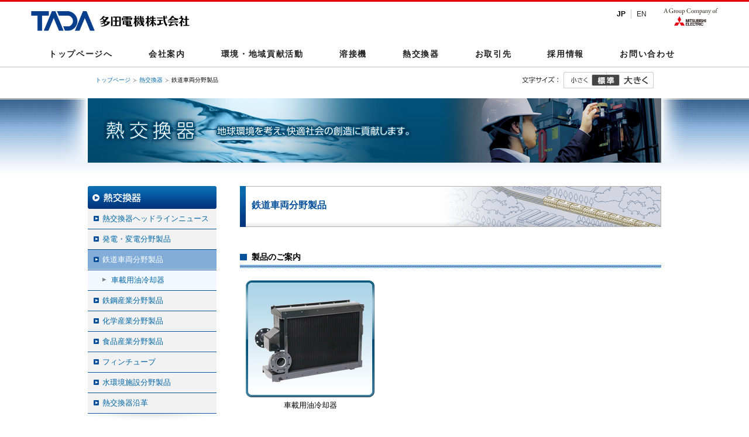

--- FILE ---
content_type: text/html
request_url: http://www.tadadenki.jp/heat_exchangers/railcars/index.html
body_size: 8821
content:
<!DOCTYPE HTML>
<html lang="ja">
<head>
<meta http-equiv="Content-Type" content="text/html; charset=UTF-8">
<meta name="keywords" content="">
<meta name="description" content="多田電機 熱交換器事業 鉄道車両分野製品のご案内ページです。">
<title>鉄道車両分野製品｜熱交換器｜多田電機株式会社</title>
<meta name="viewport" content="width=device-width,initial-scale=1">
<meta name="format-detection" content="telephone=no">
<!-- <link rel="shortcut icon" href="favicon.ico"> -->
<link rel="stylesheet" href="../../shared/css/layout.css" type="text/css" media="all"/>
<link rel="stylesheet" href="../../shared/css/reset.css" type="text/css" media="all"/>
<link rel="stylesheet" href="../../shared/css/class.css" type="text/css" media="all"/>
<link rel="stylesheet" type="text/css" href="../../shared/css/import.css" media="all"/>
<link rel="stylesheet" href="../../shared/css/heat_exchanger.css" type="text/css" media="all" />
<link rel="stylesheet" href="../../shared/v0010/css/common.css">
<link rel="stylesheet" href="../../shared/v0010/css/custom.css">
<!-- [削除禁止][Do not remove this comment] me_official_template type_Japan-nmn ver_0010 subver_20230331 -->
</head>
<body>
<div id="container">
<header id="global_header">
<div class="container">
<div class="site_logo_wrap">
<a href="../../index.html">
<div class="site_logo"><img src="../../shared/v0010/img/logo.png" alt="TADA"></div>
<h1 class="site_name"><img src="../../shared/v0010/img/site_name.png" alt="多田電機株式会社"></h1>
</a>
</div>
<ul class="lang_selector">
<li class="current">JP</li>
<li lang="en"><a href="../../english/">EN</a></li>
</ul>
<div class="logo_group"><a href="https://www.mitsubishielectric.co.jp/group/index.html" target="_blank"><img src="../../shared/v0010/img/logo_group.svg" alt="A Group Company of MITSUBISHI ELECTRIC" width="93" height="32"></a></div>
<a class="btn_menu" href="#global_nav"><span class="inner">メニュー</span></a>
</div>
</header>
<nav id="global_nav">
<div class="container">
<ul>
<li><a href="../../index.html">トップページへ</a></li>
<li><a href="../../about_tada/">会社案内</a></li>
<li><a href="../../environment/index.html">環境・地域貢献活動</a></li>
<li><a href="../../welding_machines/">溶接機</a></li>
<li><a href="../../heat_exchangers/">熱交換器</a></li>
<li><a href="../../customers/index.html">お取引先</a></li>
<li><a href="../../recruit/index.html">採用情報</a></li>
<li><a href="../../contact_us/index.html">お問い合わせ</a></li>
</ul>
</div>
</nav>
<p id="skipnav_main">ここから本文</p>

<div class="spReduction">
<div class="clearfix w980_auto margin-b10 margin-t5">
<div id="module_breadcrumbs" class="w730 f_left clearfix">
<ul class="clearfix w730 f_left">
<li class="first"><a href="../../index.html">トップページ</a></li>
<!-- InstanceBeginEditable name="topic_path" --><li><a href="../index.html">熱交換器</a></li><li>鉄道車両分野製品</li><!-- InstanceEndEditable -->

</ul>

</div>
<div id="module_titleArea" class="w230 f_right clearfix">
<!-- 文字サイズ変更 -->
<div id="module_zoomFontSize" class="f_right">
<div class="label"><img src="../../shared/img/module/zoom_hd.gif" alt="文字サイズ変更" width="68" height="18" /></div>
<ul>
<li><a href="javascript:void(0)" id="zoomSmall">小さく</a></li>
<li><a href="javascript:void(0)" id="zoomReset">標準</a></li>
<li><a href="javascript:void(0)" id="zoomLarge">大きく</a></li>
</ul>
</div>
<!-- /文字サイズ変更 -->
</div>

</div>



<div id="main_image_wrap">
<div id="main_image_area">
<h1 id="main_image"><!-- InstanceBeginEditable name="main_image" --><img src="../images/main_image.jpg" width="980" height="110" alt="熱交換器　地球環境を考え、快適社会の創造に貢献します。" /><!-- InstanceEndEditable --></h1>
</div>
</div>


<div id="contents" class="clearfix">
<div class="clearfix">
<div id="side_navi" class="side_heat_traffic"><!-- InstanceBeginEditable name="side_navi" --><!-- #BeginLibraryItem "/Library/sidenavi_heat.lbi" --><dl class="side_wrap">
<dt><a href="../../heat_exchangers"><img src="../images/side_tit.gif" width="220" height="39" alt="熱交換器" /></a></dt>
<dd><a href="../news.html">熱交換器ヘッドラインニュース</a></dd>
<dd><a href="../generation">発電・変電分野製品</a></dd>
<dd class="number01">
<ul>
<li><a href="../generation/water_gas.html">水冷式水素ガス冷却器</a></li>
<li><a href="../generation/water_air.html">水冷式空気冷却器</a></li>
<li><a href="../generation/water-cooled_gas.html">水冷式ガス冷却器</a></li>
<li><a href="../generation/air_oil.html">風冷式油冷却器</a></li>
<li><a href="../generation/water_oil.html">水冷式油冷却器</a></li>
<li><a href="../generation/closed.html">密閉形冷却塔</a></li>
<li><a href="../generation/pure_water.html">純水冷却装置（電力変換用）</a></li>
</ul>
</dd>
<dd><a href="../railcars">鉄道車両分野製品</a></dd>
<dd class="number02">
<ul>
<li><a href="cooler.html">車載用油冷却器</a></li>
</ul>
</dd>

<dd><a href="../steel">鉄鋼産業分野製品</a></dd>
<dd class="number03">
<ul>
<li><a href="../steel/air.html">空気冷却器</a></li>
<li><a href="../steel/pure_water.html">純水冷却装置</a></li>
<li><a href="../steel/gas.html">製鉄所向けガスクーラ</a></li>
<li><a href="../steel/hot_blast.html">熱風炉排熱回収用熱交換器</a></li>
</ul>
</dd>
<dd><a href="../chemicals">化学産業分野製品</a></dd>
<dd class="number04">
<ul>
<li><a href="../chemicals/resin.html">樹脂乾燥用ドライヤー</a></li>
<li><a href="../chemicals/steam.html">蒸気コンデンサ</a></li>
<li><a href="../chemicals/solvent.html">溶剤回収コンデンサ</a></li>
</ul>
</dd>
<dd><a href="../food">食品産業分野製品</a></dd>
<dd class="number05">
<ul>
<li><a href="../food/powder.html">粉体乾燥用ヒータ</a></li>
<li><a href="../food/cooler.html">ガスクーラ</a></li>
</ul>
</dd>
<dd><a href="../fin_tubes">フィンチューブ</a></dd>
<dd class="number06">
<ul>
<li><a href="../fin_tubes/welded_fins.html">ウェルフィン</a></li>
<li><a href="../fin_tubes/alightron.html">アライトロン</a></li>
</ul>
</dd>
<dd><a href="../water">水環境施設分野製品</a></dd>
<dd class="number07">
<ul>
<li><a href="../water/ozonizer.html">オゾン発生装置</a></li>
</ul>
</dd>

<dd><a href="../history.html">熱交換器沿革</a></dd>
</dl>
<!-- #EndLibraryItem --><!-- InstanceEndEditable --></div>
<!--//#side_navi-->
<div id="main_contents"><!-- InstanceBeginEditable name="main_contents" -->
<h2 class="h2_heat_traffic">鉄道車両分野製品</h2>
<h3 class="h3_01_s">
<span class="h3_tit">製品のご案内</span></h3>
<div class="margin-l10 margin-r10 clearfix">

<div class="w220 f_left margin-r20">
<div class="margin-b5 alpha"><a href="cooler.html"><img src="images/index_img_01.jpg" width="220" height="200" alt="" /></a></div>
<p class="align_center">車載用油冷却器</p>
</div>





</div>
<!--.//-->




<!-- InstanceEndEditable -->

</div>
<!--//#main_contents-->
</div>
<div class="pagetop">
<div class="clearfix">
<p><a href="#global_header" class="scroll">ページトップに戻る</a></p>
</div>
</div>

</div>
</div>

<!--//#contents-->
<footer id="global_footer">
<div class="container">
<div class="logo_group"><a href="https://www.mitsubishielectric.co.jp/group/index.html" target="_blank"><img src="../../shared/v0010/img/logo_group_white.svg" alt="A Group Company of MITSUBISHI ELECTRIC" width="73" height="23"></a></div>
<ul class="function_nav">
<li><a href="https://www.mitsubishielectric.co.jp/group/index.html" target="_blank">三菱電機 <img src="../../shared/v0010/img/icon_blank_white.svg" width="12" height="11" alt="新しいウィンドウが開きます" class="icon_blank"></a></li>
<li><a href="../../terms/index.html">ウェブサイト利用規約</a></li>
<li><a href="../../privacy_policy/index.html">個人情報保護について</a></li>
<li><a href="../../sitemap/index.html">サイトマップ</a></li>
<li><a href="../../contact_us/index.html">お問い合わせ</a></li>
</ul>
<small class="copyright" lang="en">&copy; 2014 Tada Electric co.,ltd</small>
</div>
</footer>
<script src="../../shared/v0010/js/common.min.js"></script>
<script src="https://code.jquery.com/jquery-3.6.4.min.js"></script>
<script type="text/javascript" src="../../shared/js/yuga.js" charset="utf-8"></script>
<script type="text/javascript" src="../../shared/js/base.js"></script>
<script type="text/javascript" src="../../shared/js/analytics.js" charset="utf-8"></script>
<script src="../../shared/v0010/js/custom.js"></script>
</div>
</body>
<!-- InstanceEnd -->
</html>


--- FILE ---
content_type: text/css
request_url: http://www.tadadenki.jp/shared/css/layout.css
body_size: 4818
content:
@charset "Shift_JIS";

/* ##################################################################### 
index
######################################################################## */



#header {
	width: 100%;
	background-image: url(../img/header_bg.jpg);
	background-repeat: repeat-x;
}




#topic_path{
	width:980px;
	margin-left:auto;
	margin-right:auto;
	margin-top:5px;
	margin-bottom:5px;
	clear:both;}

#topic_path li.firstChild{
	padding-left:0; background:none;}

#topic_path li {
    background: url(../img/arw.gif) no-repeat scroll 4px 0.4em rgba(0, 0, 0, 0);
    float: left;
    margin-bottom: 0.3em;
    padding-left: 15px;
    white-space: nowrap;
}

	




#header .hed_dum {
	width: 980px;
	margin-left: auto;
	margin-right: auto;
}
.contents_wrap {
	width: 100%;
	background-image: url(../img/h_bg_02.jpg);
	background-repeat: repeat-x;
	background-position: left top;
}
#tit_image {
	width: 100%;
	height:110px;
	background-image: url(../img/h_bg_01.png);
	background-repeat: no-repeat;
	background-position: center;
	height:130px;
	margin-bottom:10px;
}

#tit_image h1 {
	width: 980px;
	margin: 0 auto;
	display:block;
}


#main_image_wrap{
	width:100%;
	background:url(../img/main_image_bg_w.gif) center top repeat-x;
	padding-bottom:20px;
	}

#main_image_area{
	width:100%;
	background:url(../img/main_image_bg.gif)  no-repeat center top;
	}

#main_image_area #main_image{
	width:980px;
	margin-left:auto;
	margin-right:auto;}

#contents {
	width: 980px;
	margin-left: auto;
	margin-right: auto;
	margin-top:20px;
	margin-bottom:30px;
	
}






#side_navi{
	width:220px;
	float:left;
	line-height:1.5em;
	}
	
#side_navi img{
	display:block;
	}
#side_navi a{
	zoom:1;}
	
#side_navi .side_wrap{
	background:url(../img/side_navi_bg.gif) no-repeat left bottom;
	padding-bottom:25px;	}

#side_navi .side_wrap dd{
	border-bottom:1px solid #044f9b;
	padding-bottom:1px;
	vertical-align:top;
	}

#side_navi .side_wrap dd a{
	padding:7px 0 7px 25px;
	display:block;
	background:url(../img/side_arrow_01.gif)  no-repeat 10px 12px #f2f2f2;
	text-decoration:none;
	}

#side_navi .side_wrap dd a:hover{
	background:url(../img/side_arrow_01.gif)  no-repeat 10px 12px #82add9;
	color:#fff;
	text-decoration:none;
	}
	
#side_navi .side_wrap dd a.current{
	background:url(../img/side_arrow_01.gif)  no-repeat 10px 12px #82add9;
	color:#fff;
	text-decoration:none;
	}	
	
#side_navi .side_wrap dd a.parentsLink{
	background:url(../img/side_arrow_01.gif)  no-repeat 10px 12px #82add9;
	color:#fff;
	text-decoration:none;
	}		

	
#side_navi .side_wrap dd dl dt{}

#side_navi .side_wrap dd dl dd{
	border-bottom:1px dotted #808080;
	}
	
#side_navi .side_wrap dd dl dd.lastChild{
	border:none;}
	
#side_navi .side_wrap dd dl dd a{
	padding:7px 0 7px 40px;
	display:block;
	background:url(../img/side_arrow_02.gif)  no-repeat 25px 12px #f2f8ff;
	text-decoration:none;}

#side_navi .side_wrap dd dl dd a:hover{
	padding:7px 0 7px 40px;
	display:block;
	background:url(../img/side_arrow_02_on.gif)  no-repeat 25px 12px #c2daf2;
	text-decoration:none;
	color:#666;}
	
#side_navi .side_wrap dd dl dd a.current{
	padding:7px 0 7px 40px;
	display:block;
	background:url(../img/side_arrow_02_on.gif)  no-repeat 25px 12px #c2daf2;
	text-decoration:none;
	color:#666;}
	
	
#side_navi .side_wrap dd ul li{border-bottom:1px dotted #808080;}
#side_navi .side_wrap dd ul li.lastChild{ border:none;}

#side_navi .side_wrap dd ul li a{
	padding:7px 0 7px 40px;
	display:block;
	background:url(../img/side_arrow_02.gif)  no-repeat 25px 12px #f2f8ff;
	text-decoration:none;}


#side_navi .side_wrap dd ul li a:hover{
		padding:7px 0 7px 40px;
	display:block;
	background:url(../img/side_arrow_02_on.gif)  no-repeat 25px 12px #c2daf2;
	text-decoration:none;
	color:#666;}


#side_navi .side_wrap dd ul li a.current{
		padding:7px 0 7px 40px;
	display:block;
	background:url(../img/side_arrow_02_on.gif)  no-repeat 25px 12px #c2daf2;
	text-decoration:none;
	color:#666;}
	
#main_contents{
	width:720px;
	float:right;
	}




#pagetop {
	width: 980px;
	margin-left: auto;
	margin-right: auto;
}
#footer_wrap {
	clear:both;
	width: 100%;
	background-image: url(../img/footer_bg.gif);
	background-repeat: repeat-x;
	
}
#footer {
	width: 980px;
	margin-left: auto;
	margin-right: auto;
}

.w980_auto{
	width:980px;
	margin-left:auto;
	margin-right:auto;}
	
	
	
.pagetop a {
    background: url(../img/arr_pagetop.gif) no-repeat scroll 9px 0.5em rgba(0, 0, 0, 0);
    border-left: 1px solid #9A9A9A;
    border-right: 1px solid #9A9A9A;
    float: right;
    margin-top: 20px;
    padding: 0 10px 0 20px;
	color:#005E8C;
}

--- FILE ---
content_type: text/css
request_url: http://www.tadadenki.jp/shared/css/class.css
body_size: 21276
content:
@charset "UTF-8";


.alpha a:hover img {
    opacity: .75; /* Standard: FF gt 1.5, Opera, Safari */
    filter: alpha(opacity=75); /* IE lt 8 */
}





/* align
------------------------------------------------------------------------------------ */
.align_left {
	text-align: left!important;
	overflow:scroll
	
}
.align_right {
	text-align: right!important;
}

.align_center {
	text-align: center!important;
}

.valign_top {
	vertical-align: top;
}

.valign_middle {
	vertical-align: middle;
}

.valign_bottom {
	vertical-align: bottom;
}

/* font
------------------------------------------------------------------------------------ */
.font-b {
	font-weight: bold!important;
}

.size-x-small {
	font-size: x-small;

}
.size-medium {
	font-size: medium;
}
.size-large {
	font-size: large;
}

.size-x-large {
	font-size:x-large;
}


.size-xx-large {
	font-size:xx-large;
}



.size-08{
	font-size:0.8em!important;}

.size-09{
	font-size:0.9em!important;}


.size-11{
	font-size:1.1em!important;}


.size-12{
	font-size:1.2em!important;}

.size-13{
	font-size:1.3em!important;}
	
.size-14{
	font-size:1.4em!important;}
.size-15{
	font-size:1.5em!important;}
.size-16{
	font-size:1.6em!important;}
.size-17{
	font-size:1.7em!important;}
.font_red{
	color:#ff3300!important;}

.font_white{
	color:#fff!important;}
	
.font_blue{

	color:#0e55a4!important;}

.font_orange{
	color:#f16f0e!important;}
	
	
.font_89603c{
	color:#d6ad8f!important;}
.font_044f9b{
	color:#044f9b!important;}

.default_font{
	color:#333!important;
	font-weight:normal!important;
}

.font_333{

	color:#333!important;}


.nowrap{
	white-space:nowrap!important;}

/* float
------------------------------------------------------------------------------------ */
.f_right {
	float: right;
}
.f_left {
	float: left;
}
.clear-b {
	clear:both;
}


.cl_left{
	clear:left;}


.inline_block{
	display:inline-block;
	}

.inline{
	display:inline!important;
	}
.inblock img{
	display:block;
	vertical-align:bottom!important;}


.ininline li{
	display:inline!important;
	}

.ininline dd{
	display:inline!important;
	}

.block{
	display:block;}


.intop img{
	vertical-align:top!important;}
	
.inbt img{
	vertical-align:bottom!important;}
.zoom_1{
	zoom:1;}


.inzoom_1 li{
	zoom:1;
	}

.inzoom a{
	zoom:1;
	}
/* border
------------------------------------------------------------------------------------ */

.border-td{
	border-bottom:1px dotted #ccc;
}



.border-bd{
	border-bottom:1px dotted #ccc;
}



.border-s_b_bl{
	border-bottom:1px solid #039;
}



.noborder{
	border:none!important;}
.border-s{
	border:1px solid #ccc;
}



.border_bt_dotted{
	border-bottom:1px dotted #333;}



.hr_gray{

	background-color:#999;}


/* indent
------------------------------------------------------------------------------------ */
.indent05{
	text-indent:-0.5em;
	margin-left:0.5em;}

.indent1{
	text-indent:-1em;
	margin-left:1em;}
	
.indent1-5{
	text-indent:-1.5em;
	margin-left:1.5em;}
.indent2{
	text-indent:-2em;
	margin-left:2em;}
.indent3{
	text-indent:-3em;
	margin-left:3em;}
/* width
------------------------------------------------------------------------------------ */
.w10 {width:10px!important;}
.w20 {width:20px!important;}
.w30 {width:30px!important;}
.w40 {width:40px!important;}
.w50 {width:50px!important;}
.w60 {width:60px!important;}
.w70 {width:70px!important;}
.w80 {width:80px!important;}
.w90 {width:90px!important;}
.w95 {width:95px!important;}
.w100 {width:100px!important;}
.w110 {width:110px!important;}
.w120 {width:120px!important;}
.w125 {width:125px!important;}
.w128 {width:128px!important;}
.w130 {width:130px!important;}
.w140 {width:140px!important;}
.w150 {width:150px!important;}
.w160 {width:160px!important;}
.w166 {width:166px!important;}
.w170 {width:170px!important;}
.w175 {width:175px!important;}
.w176 {width:176px!important;}
.w180 {width:180px!important;}
.w190 {width:190px!important;}

.w200 {width:200px!important;}
.w205 {width:205px!important;}
.w210 {width:210px!important;}
.w215 {width:215px!important;}
.w220 {width:220px!important;}
.w223 {width:223px!important;}
.w224 {width:224px!important;}
.w225 {width:225px!important;}
.w228 {width:228px!important;}
.w230 {width:230px!important;}
.w235 {width:235px!important;}
.w240 {width:240px!important;}
.w245 {width:245px!important;}
.w250 {width:250px!important;}
.w253 {width:253px!important;}
.w255 {width:255px!important;}
.w260 {width:260px!important;}
.w265 {width:265px!important;}
.w270 {width:270px!important;}
.w275 {width:275px!important;}
.w280 {width:280px!important;}
.w285 {width:285px!important;}
.w290 {width:290px!important;}
.w295 {width:295px!important;}
.w298 {width:298px!important;}
.w300 {width:300px!important;}
.w303 {width:303px!important;}
.w305 {width:305px!important;}
.w308 {width:308px!important;}
.w310 {width:310px!important;}
.w314 {width:314px!important;}
.w315 {width:315px!important;}
.w320 {width:320px!important;}
.w325 {width:325px!important;}
.w330 {width:330px!important;}
.w335 {width:335px!important;}
.w340 {width:340px!important;}
.w345 {width:345px!important;}
.w350 {width:350px!important;}
.w355 {width:355px!important;}
.w360 {width:360px!important;}
.w365 {width:365px!important;}
.w370 {width:370px!important;}
.w375 {width:375px!important;}
.w380 {width:380px!important;}
.w385 {width:385px!important;}
.w390 {width:390px!important;}
.w395 {width:395px!important;}
.w400 {width:400px!important;}
.w405 {width:405px!important;}
.w410 {width:410px!important;}
.w415 {width:415px!important;}
.w417 {width:417px!important;}
.w420 {width:420px!important;}
.w425 {width:425px!important;}
.w430 {width:430px!important;}
.w440 {width:440px!important;}
.w447 {width:447px!important;}
.w445 {width:445px!important;}
.w450 {width:450px!important;}
.w455 {width:455px!important;}

.w460 {width:460px!important;}
.w461 {width:461px!important;}
.w465 {width:465px!important;}
.w470 {width:470px!important;}
.w475 {width:475px!important;}
.w480 {width:480px!important;}
.w485 {width:485px!important;}
.w490 {width:490px!important;}
.w495 {width:495px!important;}
.w500 {width:500px!important;}
.w505 {width:505px!important;}
.w510 {width:510px!important;}
.w515 {width:515px!important;}
.w518 {width:518px!important;}
.w520 {width:520px!important;}
.w525 {width:525px!important;}
.w530 {width:530px!important;}
.w535 {width:535px!important;}
.w540 {width:540px!important;}
.w545 {width:545px!important;}
.w550 {width:550px!important;}
.w555 {width:555px!important;}
.w560 {width:560px!important;}
.w565 {width:565px!important;}
.w570 {width:570px!important;}
.w575 {width:575px!important;}
.w580 {width:580px!important;}
.w585 {width:585px!important;}
.w590 {width:590px!important;}
.w595 {width:595px!important;}
.w600 {width:600px!important;}
.w605 {width:605px!important;}
.w610 {width:610px!important;}
.w615 {width:615px!important;}
.w620 {width:620px!important;}
.w625 {width:625px!important;}
.w630 {width:630px!important;}
.w635 {width:635px!important;}
.w640 {width:640px!important;}
.w645 {width:645px!important;}
.w650 {width:650px!important;}
.w655 {width:655px!important;}
.w660 {width:660px!important;}
.w665 {width:665px!important;}
.w670 {width:670px!important;}
.w673 {width:673px!important;}
.w675 {width:675px!important;}
.w678 {width:678px!important;}
.w680 {width:680px!important;}
.w685 {width:685px!important;}
.w690 {width:690px!important;}
.w695 {width:695px!important;}
.w700 {width:700px!important;}
.w710 {width:710px!important;}
.w720 {width:720px!important;}
.w730 {width:730px!important;}
.w740 {width:740px!important;}
.w750 {width:750px!important;}
.w760 {width:760px!important;}
.w770 {width:770px!important;}
.w780 {width:780px!important;}
.w790 {width:790px!important;}
.w800 {width:800px!important;}



.w50percent{
	width:50%!important;}


/* --- margin-both--- */
.marginAuto {margin: 0 auto;}
	
/* --- margin-top--- */
.margin-t0 {margin-top: 0!important;}
.margin-t1 {margin-top: 1px!important;}
.margin-t2 {margin-top: 2px!important;}
.margin-t3 {margin-top: 3px!important;}
.margin-t4 {margin-top: 4px!important;}
.margin-t5 {margin-top: 5px!important;}
.margin-t10 {margin-top: 10px!important;}
.margin-t15 {margin-top: 15px!important;}
.margin-t20 {margin-top: 20px!important;}
.margin-t25 {margin-top: 25px!important;}
.margin-t30 {margin-top: 30px!important;}
.margin-t35 {margin-top: 35px!important;}
.margin-t40 {margin-top: 40px!important;}
.margin-t45 {margin-top: 45px!important;}
.margin-t50 {margin-top: 50px!important;}

/* --- margin-right--- */
.margin-r0 {margin-right: 0!important;}
.margin-r1 {margin-right: 1px!important;}
.margin-r2 {margin-right: 2px!important;}
.margin-r3 {margin-right: 3px!important;}
.margin-r4 {margin-right: 4px!important;}
.margin-r5 {margin-right: 5px!important;}
.margin-r8 {margin-right: 8px!important;}
.margin-r9 {margin-right: 9px!important;}
.margin-r10 {margin-right: 10px!important;}
.margin-r11 {margin-right: 11px!important;}
.margin-r12 {margin-right: 12px!important;}
.margin-r13 {margin-right: 13px!important;}
.margin-r14 {margin-right: 14px!important;}
.margin-r15 {margin-right: 15px!important;}
.margin-r20 {margin-right: 20px!important;}
.margin-r24 {margin-right: 24px!important;}
.margin-r25 {margin-right: 25px!important;}
.margin-r29 {margin-right: 29px!important;}
.margin-r30 {margin-right: 30px!important;}
.margin-r35 {margin-right: 35px!important;}
.margin-r40 {margin-right: 40px!important;}
.margin-r45 {margin-right: 45px!important;}
.margin-r50 {margin-right: 50px!important;}
.margin-r55 {margin-right: 55px!important;}


/* --- margin-bottom--- */
.margin-b0 {margin-bottom: 0!important;}
.margin-b5 {margin-bottom: 5px!important;}
.margin-b6 {margin-bottom: 6px!important;}
.margin-b7 {margin-bottom: 7px!important;}
.margin-b8 {margin-bottom: 8px!important;}
.margin-b9 {margin-bottom: 9px!important;}
.margin-b10 {margin-bottom: 10px!important;}
.margin-b12 {margin-bottom: 12px!important;}
.margin-b14 {margin-bottom: 14px!important;}
.margin-b15 {margin-bottom: 15px!important;}
.margin-b20 {margin-bottom: 20px!important;}
.margin-b25 {margin-bottom: 25px!important;}
.margin-b30 {margin-bottom: 30px!important;}
.margin-b35 {margin-bottom: 35px!important;}
.margin-b40 {margin-bottom: 40px!important;}
.margin-b45 {margin-bottom: 45px!important;}
.margin-b50 {margin-bottom: 50px!important;}
.margin-b60 {margin-bottom: 60px!important;}
.margin-b70 {margin-bottom: 70px!important;}
.margin-b150 {margin-bottom: 70px!important;}

/* --- margin-left--- */
.margin-l0 {margin-left: 0!important;}
.margin-l5 {margin-left: 5px!important;}
.margin-l10 {margin-left: 10px!important;}
.margin-l11 {margin-left: 11px!important;}
.margin-l12 {margin-left: 12px!important;}
.margin-l13 {margin-left: 13px!important;}
.margin-l14 {margin-left: 14px!important;}
.margin-l15 {margin-left: 15px!important;}
.margin-l20 {margin-left: 20px!important;}
.margin-l25 {margin-left: 25px!important;}
.margin-l29 {margin-left: 29px!important;}
.margin-l30 {margin-left: 30px!important;}
.margin-l35 {margin-left: 35px!important;}
.margin-l40 {margin-left: 40px!important;}
.margin-l45 {margin-left: 45px!important;}
.margin-l50 {margin-left: 50px!important;}
.margin-l60 {margin-left: 60px!important;}
.margin-l70 {margin-left: 70px!important;}
.margin-l80 {margin-left: 80px!important;}
.margin-l90 {margin-left: 90px!important;}
.margin-l100 {margin-left: 100px!important;}
.margin-l110 {margin-left: 110px!important;}
.margin-l140 {margin-left: 140px!important;}

.margin-l2-5em {margin-left:2.5em!important;}
.margin-l3em {margin-left:3em!important;}



/* -----------padding-top------------- */
.padding-t0{padding-top:0!important;}
.padding-t5{padding-top:5px!important;}
.padding-t9{padding-top:9px!important;}
.padding-t10{padding-top:10px!important;}
.padding-t15{padding-top:15px!important;}
.padding-t20{padding-top:20px!important;}
.padding-t25{padding-top:25px!important;}
.padding-t30{padding-top:30px!important;}
.padding-t35{padding-top:35px!important;}
.padding-t40{padding-top:40px!important;}
.padding-t45{padding-top:45px!important;}
.padding-t50{padding-top:50px!important;}
.padding-t60{padding-top:60px!important;}
.padding-t63{padding-top:63px!important;}
.padding-t70{padding-top:70px!important;}

/* -----------padding-right------------- */
.padding-r0{padding-right:0!important;}
.padding-r5{padding-right:5px!important;}
.padding-r8{padding-right:8px!important;}
.padding-r10{padding-right:10px!important;}
.padding-r15{padding-right:15px!important;}
.padding-r20{padding-right:20px!important;}
.padding-r24{padding-right:24px!important;}
.padding-r25{padding-right:25px!important;}
.padding-r29{padding-right:29px!important;}
.padding-r30{padding-right:30px!important;}
.padding-r35{padding-right:35px!important;}
.padding-r40{padding-right:40px!important;}
.padding-r45{padding-right:45px!important;}
.padding-r50{padding-right:50px!important;}

/* -----------padding-bottom------------- */
.padding-b0{padding-bottom:0!important;}
.padding-b5{padding-bottom:5px!important;}
.padding-b10{padding-bottom:10px!important;}
.padding-b15{padding-bottom:15px!important;}
.padding-b20{padding-bottom:20px!important;}
.padding-b25{padding-bottom:25px!important;}
.padding-b30{padding-bottom:30px!important;}
.padding-b35{padding-bottom:35px!important;}
.padding-b40{padding-bottom:40px!important;}
.padding-b45{padding-bottom:45px!important;}
.padding-b50{padding-bottom:50px!important;}

/* -----------padding-left------------- */
.padding-l0{padding-left:0!important;}
.padding-l5{padding-left:5px!important;}
.padding-l10{padding-left:10px!important;}
.padding-l15{padding-left:15px!important;}
.padding-l20{padding-left:20px!important;}
.padding-l25{padding-left:25px!important;}
.padding-l30{padding-left:30px!important;}
.padding-l35{padding-left:35px!important;}
.padding-l40{padding-left:40px!important;}
.padding-l45{padding-left:45px!important;}
.padding-l50{padding-left:50px!important;}

.padding-10{padding:10px!important;}

.padding-5-10{padding:5px 10px;!important;}
	

	
	
/* -----clearfix-------- */
.clearfix:after{
    content: "."; 
    display: block; 
    height: 0; 
    font-size:0;	
    clear: both; 
    visibility:hidden;
    }
	
   .clearfix{display: inline-block;} 

    /* Hides from IE Mac */
    * html .clearfix {height: 1%;}
    .clearfix{display:block;}

	

	
	
	
	
	
.underline{
	text-decoration:underline!important;}
	
	
.underline:hover{
	text-decoration:underline!important;
	}
	
.underline:visited{
	text-decoration:underline!important;}
	
.linkcolor{
	color:#06F!important;
	text-decoration:underline!important;}	
	
.linkcolor:hover{
	color:#06F!important;}
	
.linkcolor:visited{
	color:#06F!important;}
	
.border_top_none{
	border-top:none!important;}
	
/*==================================================================================
title
==================================================================================*/
.h2_01{
	background:url(../img/h2_bg_b.gif) no-repeat left bottom;
	font-weight:bold;
	color:#044f9b;
	
	margin-bottom:20px;
	 }
.h2_01 span{
	background:url(../img/h2_bg_t.gif) no-repeat left top;
	display:block;
	padding:10px 10px 10px 20px;
	font-size:1.2em;
	}
	

.h2_heat_generation{
	background:url(../img/h2_heat_generation.gif) no-repeat;
	color:#044f9b;
	font-weight:bold;
	min-height:72px;
	padding-top:23px;
	padding-left:20px;
	_height:72px;
	font-size:1.2em;
	margin-bottom:20px;
}


.h2_heat_traffic{
	background:url(../img/h2_heat_traffic.gif) no-repeat;
	color:#044f9b;
	font-weight:bold;
	min-height:72px;
	padding-top:23px;
	padding-left:20px;
	_height:72px;
	font-size:1.2em;
	margin-bottom:20px;
}

.h2_heat_food{
	background:url(../img/h2_heat_food.gif) no-repeat;
	color:#044f9b;
	font-weight:bold;
	min-height:72px;
	padding-top:23px;
	padding-left:20px;
	_height:72px;
	font-size:1.2em;
	margin-bottom:20px;
}


.h2_heat_water{
	background:url(../img/h2_heat_water.gif) no-repeat;
	color:#044f9b;
	font-weight:bold;
	min-height:72px;
	padding-top:23px;
	padding-left:20px;
	_height:72px;
	font-size:1.2em;
	margin-bottom:20px;
}


.h2_heat_steel{
	background:url(../img/h2_heat_steel.gif) no-repeat;
	color:#044f9b;
	font-weight:bold;
	min-height:72px;
	padding-top:23px;
	padding-left:20px;
	_height:72px;
	font-size:1.2em;
	margin-bottom:20px;
}

.h2_heat_chemistry{
	background:url(../img/h2_heat_chemistry.gif) no-repeat;
	color:#044f9b;
	font-weight:bold;
	min-height:72px;
	padding-top:23px;
	padding-left:20px;
	_height:72px;
	font-size:1.2em;
	margin-bottom:20px;
}


.h2_welding_automobile{
	background:url(../img/h2_heat_automobile.gif) no-repeat;
	color:#044f9b;
	font-weight:bold;
	min-height:72px;
	padding-top:23px;
	padding-left:20px;
	_height:72px;
	font-size:1.2em;
	margin-bottom:20px;
}


.h2_welding_steel{
	background:url(../img/h2_welding_steel.gif) no-repeat;
	color:#044f9b;
	font-weight:bold;
	min-height:72px;
	padding-top:23px;
	padding-left:20px;
	_height:72px;
	font-size:1.2em;
	margin-bottom:20px;
}
	
.h3_01_w{
	clear:both;
	background:url(../img/h3_bg_b.gif) repeat-x left bottom;
	padding-bottom:10px;
	margin-bottom:20px;}
	
.h3_01_w .h3_tit{
	background:url(../img/h3_bg_m.gif) no-repeat 0px 4px;
	padding-left:20px;
	float:left;
	font-size:1.1em;
	font-weight:bold;}

.h3_01_w .h3_icon{
	float:right;
	padding-right:10px;}
	
.h3_01_s{
	clear:both;
	background:url(../img/h3_bg_b.gif) repeat-x left bottom;
	padding-bottom:10px;
	margin-bottom:20px;}	

.h3_01_s .h3_tit{
	background:url(../img/h3_bg_m.gif) no-repeat 0px 4px;
	padding-left:20px;
	display:block;
	font-size:1.1em;
	font-weight:bold;
	}




.h4_01{
	clear:both;
	font-weight:bold;
	background:url(../img/h4_bg_t.gif) repeat-x 0px top;
	border-bottom:2px solid #82add9;
	padding:8px 5px 8px 10px;
	margin-bottom:15px;
	}
	
.block_tit_01{
	background:url(../img/blok_tit_bg.gif) repeat-x left top;
	padding-top:10px;
	}

.circle_01{
	background:url(../img/circle_orange.gif) no-repeat 0px 3px;
	padding-left:15px;}

.circle_02{
	background:url(../img/circle_gleen.gif) no-repeat 0px 3px;
	padding-left:15px;}
	
.circle_03{
	background:url(../img/circle_or_gl.gif) no-repeat 0px 3px;
	padding-left:27px;}
	
.circle_04{
	background:url(../img/circle_black.gif) no-repeat 0px 3px;
	padding-left:15px;}
	
.circle_05{
	background:url(../img/circle_blue.gif) no-repeat 0px 3px;
	padding-left:15px;}	
	

/*==================================================================================
table
==================================================================================*/


.ta_01{
	border-collapse:collapse;
	border-top:1px solid #b3b3b3;
	border-bottom:1px solid #b3b3b3;
	width:100%;
	margin-bottom:10px;
	}

.ta_01 th{
	border-bottom:1px solid #b3b3b3;
	background-color:#e4f1f8;
	padding:10px;
	text-align:center;
	vertical-align:top;
	}

.ta_01 td{
	border-bottom:1px solid #b3b3b3;
	text-align:left;
	padding:10px;
	}






.ta_02{
	background-color:#e4f1f8;
	margin-bottom:10px;
	border-collapse:collapse;
	border-top:1px solid #b3b3b3;
	border-bottom:1px solid #b3b3b3;
	width:100%;
	}
	
.ta_02 .even td{
	background-color:#fff;
	
	}
	
.ta_02 td{
	border-top:1px solid #b3b3b3;
	border-bottom:1px solid #b3b3b3;
	padding:6px;
}
	
.ta_02 td.firstChild{
	padding-top: 5px;
	padding-right: 5px;
	padding-bottom: 5px;
	padding-left: 15px;
	}



.ta_03{
	margin-bottom:10px;
	border-collapse:collapse;
	border:1px solid #989a9d;
	width:100%;
	}

.ta_03 th{
	padding:10px;
	background-color:#bfd3dd;
	border:1px solid #989a9d;
	text-align:center;
	vertical-align:middle;
	}

.ta_03 td{
	padding:10px;
	border:1px solid #989a9d;
	}
	
	


.ta_04{
	border-collapse:collapse;
	border-top:1px solid #b3b3b3;
	border-bottom:1px solid #b3b3b3;
	width:100%;
	margin-bottom:10px;
	}

.ta_04 th{
	border-bottom:1px solid #b3b3b3;
	background-color:#e4f1f8;
	padding:10px;
	text-align:left;
	}

.ta_04 td{
	border-bottom:1px solid #b3b3b3;
	text-align:left;
	padding:10px;
	}


.ta_05{border-collapse:collapse;
	border:1px solid #989a9d;}

.ta_05 th{
	background-color:#bfd3dd;
	padding:10px;
	border:1px solid #989a9d;
	vertical-align:middle;
	text-align:center;
	}
	
.ta_05 td{
	padding:10px;
	border:1px solid #989a9d;}


	
	
.dl_pt_01{
	margin-bottom:10px;
	}

.dl_pt_01 dt{
	font-weight:bold;
	font-size:1.1em;
	}
	
.privacy_dl_top{
	border-top:1px solid #b3b3b3;}

.privacy_dl{
	padding:10px;
	border-bottom:1px solid #b3b3b3;}
	
.privacy_dl dt{
	float:left;
	font-weight:bold;}

.privacy_dl dd{
	margin-left:2em;}

.privacy_dlb{
	border-bottom:1px solid #b3b3b3;
	background-color:#e4f1f8;
	padding:10px;
	}
	
.privacy_dlb dt{
	float:left;
	font-weight:bold;
	}
.privacy_dlb dd{
	margin-left:2em;}
	
	
	

.alpha a:hover img {
    opacity: .75; /* Standard: FF gt 1.5, Opera, Safari */
    filter: alpha(opacity=75); /* IE lt 8 */
}



.link_blank_01{
	background:url(../img/icon_blank.gif) no-repeat right 3px;
	display:block;
	padding-right:20px;
	float:right;
	color:#0000FF;
	font-size:0.9em;
	margin-top:2px;
	
	}

.ta_dl {
    display: table-row;
}
.ta_dl dt, .ta_dl dd {
    display: table-cell;
    padding: 0.25em 10px;
}

--- FILE ---
content_type: text/css
request_url: http://www.tadadenki.jp/shared/css/import.css
body_size: 472
content:
@charset "UTF-8";/* エスケープ */



/*
	--------------------------------
	Created: 2012.03.08
	Last Modified: 2012.03.08
	--------------------------------
*/



@import "base.css";
@import "header_footer.css";
@import "module.css";








--- FILE ---
content_type: text/css
request_url: http://www.tadadenki.jp/shared/css/heat_exchanger.css
body_size: 4929
content:
@charset "Shift_JIS";


.catch{
	color:#005178;
	font-size:1.2em;
	font-weight:bold;
	}

.color_005178{
	color:#005178;}

.color_54c3f1{
	color:#54c3f1!important;
	font-weight:bold;
	}
	
.year_number{
	color:#FFFFFF;
	font-weight:bold;
	background-color: #54c3f1;
}

strong{
	color:#54c3f1!important;
	font-weight:bold;
	}

.heat_exchanger_box_01{
	border:5px solid #bfd3dd;
	}
	
.border_top_none{
	border-top:none;
	}
	
.border_top{
	border-top:1px solid #b3b3b3;
	}


.border_bottom{
	border-bottom:1px solid #b3b3b3;
	}

.heat_exchanger_box_02{
	border:5px solid #bfd3dd;
	background:url(../../heat_exchangers/images/history_bg_01.jpg) no-repeat left bottom #005178;
	padding-top: 30px;
	padding-right: 15px;
	padding-bottom: 10px;
	padding-left: 15px;
	}
	
.history_ta{
	width:470px;
	}

.history_ta th{
	font-style:italic;
	font-size:1.2em;
	width:60px;
	text-align:right;
	vertical-align:top;
	line-height:20px;
	font-family:"Times New Roman", Times, serif;
	color:#fff;
	padding:5px;
	}
.history_ta td{
	line-height:20px;
	color:#fff;
	padding:5px;
	padding-left:30px;
	vertical-align:top;
	font-size:0.9em;
	}
	
.history_block{
	border-bottom:1px solid #fff;
	padding:15px;}
	
.history_block_end{
	padding:15px;}
		
.imgage_margin_01{
	padding-top:90px;
}


.side_heat .number01,
.side_heat .number02,
.side_heat .number03,
.side_heat .number04,
.side_heat .number05,
.side_heat .number06,
.side_heat .number07{ display:none;}

.side_heat_generation .number02,
.side_heat_generation .number03,
.side_heat_generation .number04,
.side_heat_generation .number05,
.side_heat_generation .number06,
.side_heat_generation .number07{ display:none;}


.side_heat_traffic .number01,
.side_heat_traffic .number03,
.side_heat_traffic .number04,
.side_heat_traffic .number05,
.side_heat_traffic .number06,
.side_heat_traffic .number07{ display:none;}

.side_heat_steel .number01,
.side_heat_steel .number02,
.side_heat_steel .number04,
.side_heat_steel .number05,
.side_heat_steel .number06,
.side_heat_steel .number07{ display:none;}



.side_heat_chemistry .number01,
.side_heat_chemistry .number02,
.side_heat_chemistry .number03,
.side_heat_chemistry .number05,
.side_heat_chemistry .number06,
.side_heat_chemistry .number07{ display:none;}


.side_heat_food .number01,
.side_heat_food .number02,
.side_heat_food .number03,
.side_heat_food .number04,
.side_heat_food .number06,
.side_heat_food .number07{ display:none;}


.side_heat_fin_tube .number01,
.side_heat_fin_tube .number02,
.side_heat_fin_tube .number03,
.side_heat_fin_tube .number04,
.side_heat_fin_tube .number05,
.side_heat_fin_tube .number07{ display:none;}



.side_heat_water .number01,
.side_heat_water .number02,
.side_heat_water .number03,
.side_heat_water .number04,
.side_heat_water .number05,
.side_heat_water .number06{ display:none;}







/*


.side_heat_generation
.side_heat_traffic
.side_heat_food
.side_heat_water
.side_heat_steel
.side_heat_chemistry
.side_heat_fin_tube

.number01
.number02
.number03
.number04
.number05
.number06
.number07


*/

.index_btn_area{
	padding-top:20px;
	border-top: 1px solid #005178;}

.index_btn_area li{
	float:left;}
	
	
.index_box_01{
	position:relative;
	width:720px;
	height:520px;
	background:url(../../heat_exchangers/images/index_bg_01.jpg) no-repeat;
	}


.index_box_01 .area_01{position: absolute; left:28px; top:3px; width:170px; height:126px;}
.index_box_01 .area_02{position: absolute; left:28px; top:132px; width:170px; height:126px;}
.index_box_01 .area_03{position: absolute; left:28px; top:378px; width:170px; height:126px;}

.index_box_01 .area_04{position: absolute; left:315px; top:68px; width:170px; height:126px;}
.index_box_01 .area_05{position: absolute; left:315px; top:278px; width:170px; height:126px;}

.index_box_01 .area_06{position: absolute; left:525px; top:43px; width:170px; height:126px;}
.index_box_01 .area_07{position: absolute; left:525px; top:378px; width:170px; height:126px;}

.index_box_02{
	position:relative;
	width:720px;
	height:520px;
	background:url(../../heat_exchangers/images/index02_bg_01.jpg) no-repeat;
	}


.index_box_02 .area_01{position: absolute; left:38px; top:18px; width:170px; height:126px;}
.index_box_02 .area_02{position: absolute; left:55px; top:378px; width:200px; height:126px;}
.index_box_02 .area_03{position: absolute; left:270px; top:378px; width:190px; height:126px;}

.index_box_02 .area_04{position: absolute; left:515px; top:33px; width:170px; height:126px;}
.index_box_02 .area_05{position: absolute; left:515px; top:189px; width:170px; height:126px;}

.index_box_02 .area_06{position: absolute; left:475px; top:378px; width:200px; height:126px;}


.index_box_01 li,.index_box_02 li{
	background-color:#fff;}


--- FILE ---
content_type: text/css
request_url: http://www.tadadenki.jp/shared/v0010/css/common.css
body_size: 49415
content:
@charset "UTF-8";
/*!
 * ress.css • v1.2.2
 * MIT License
 * github.com/filipelinhares/ress
 */
html{-webkit-box-sizing:border-box;box-sizing:border-box;overflow-y:scroll;-webkit-text-size-adjust:100%}
body{background:#fff;color:#000;font-family:"メイリオ","ヒラギノ角ゴ Pro W3","Lucida Grande","Hiragino Kaku Gothic Pro",Osaka,Verdana,"ＭＳ Ｐゴシック",sans-serif}
*,::after,::before{background-repeat:no-repeat;-webkit-box-sizing:inherit;box-sizing:inherit}
::after,::before{text-decoration:inherit;vertical-align:inherit}
*{padding:0;margin:0}
audio:not([controls]){display:none;height:0}
hr{overflow:visible}
article,aside,details,figcaption,figure,footer,header,main,menu,nav,section,summary{display:block}
summary{display:list-item}
small{font-size:80%}
[hidden],template{display:none}
abbr[title]{border-bottom:1px dotted;text-decoration:none}
a{background-color:transparent;color:#222;-webkit-text-decoration-skip:objects;text-decoration:none}
a:visited{color:#5a2680}
a:active,a:hover{outline-width:0;text-decoration:underline}
code,kbd,pre,samp{font-family:monospace,monospace}
b,strong{font-weight:bolder}
dfn{font-style:italic}
mark{background-color:#ff0;color:#000}
sub,sup{font-size:75%;line-height:0;position:relative;vertical-align:baseline}
sub{bottom:-.25em}
sup{top:-.5em}
ul{list-style:none}
input{border-radius:0}
[role=button],[type=button],[type=reset],[type=submit],button{cursor:pointer}
[disabled]{cursor:default}
[type=number]{width:auto}
[type=search]{-webkit-appearance:textfield}
[type=search]::-webkit-search-cancel-button,[type=search]::-webkit-search-decoration{-webkit-appearance:none}
textarea{overflow:auto;resize:vertical}
button,input,optgroup,select,textarea{font:inherit}
optgroup{font-weight:700}
button{overflow:visible}
[type=button]::-moz-focus-inner,[type=reset]::-moz-focus-inner,[type=submit]::-moz-focus-inner,button::-moz-focus-inner{border-style:0;padding:0}
[type=button]::-moz-focus-inner,[type=reset]::-moz-focus-inner,[type=submit]::-moz-focus-inner,button:-moz-focusring{outline:1px dotted ButtonText}
[type=reset],[type=submit],button,html [type=button]{-webkit-appearance:button}
button,select{text-transform:none}
button,input,select,textarea{background-color:transparent;border-style:none;color:inherit}
select{-moz-appearance:none;-webkit-appearance:none}
select::-ms-expand{display:none}
select::-ms-value{color:currentColor}
legend{border:0;color:inherit;display:table;max-width:100%;white-space:normal}
::-webkit-file-upload-button{-webkit-appearance:button;font:inherit}
[type=search]{-webkit-appearance:textfield;outline-offset:-2px}
img{border-style:none;vertical-align:top}
progress{vertical-align:baseline}
svg:not(:root){overflow:hidden}
audio,canvas,progress,video{display:inline-block}
[aria-busy=true]{cursor:progress}
[aria-controls]{cursor:pointer}
[aria-disabled]{cursor:default}
::selection{background-color:#b3d4fc;color:#000;text-shadow:none}
/*!グローバルヘッダー*/
#global_header .container{display:-webkit-box;display:-webkit-flex;display:-ms-flexbox;display:flex}
#global_header .site_logo_wrap{-webkit-box-flex:1;-webkit-flex-grow:1;-ms-flex-positive:1;flex-grow:1;display:-webkit-box;display:-webkit-flex;display:-ms-flexbox;display:flex}
#global_header .site_logo_wrap a{color:#222}
#global_header .site_logo_wrap a:hover{text-decoration:none}
#global_header .site_logo img{width:auto}
#global_header .site_name{font-weight:700;line-height:1;font-size:1%}
#global_header .site_name img{width:auto;vertical-align:top}
#global_header .lang_selector{display:-webkit-box;display:-webkit-flex;display:-ms-flexbox;display:flex;-webkit-align-self:flex-start;-ms-flex-item-align:start;align-self:flex-start;line-height:1;list-style:none;-webkit-flex-shrink:0;-ms-flex-negative:0;flex-shrink:0}
#global_header .lang_selector>li{white-space:nowrap}
#global_header .lang_selector>li+li{border-left:1px solid #ccc}
#global_header .lang_selector>li.current{font-weight:700}
#global_header .lang_selector a{color:#222}
/*!グローバルナビ*/
#global_nav_wrap{position:relative}
#global_nav a{display:block;color:#222}
#global_nav .container>ul>li>a{position:relative;font-weight:700}
/*!グローバルフッター*/
#global_footer{background-color:#0b0b0b;color:#fff}
#global_footer .function_nav{list-style:none}
#global_footer .function_nav a{color:#fff}
#global_footer .function_nav .icon_blank{width:12px;height:11px}
#global_footer .copyright{display:block}
/*!フッターコンタクト*/
.footer_contact{background-color:#f5f5f5}
.footer_contact_header{color:#606367;font-weight:400}
/*!フッターサイトマップ*/
.footer_sitemap_area{background-color:#606367;color:#fff}
.footer_sitemap_area a{color:#fff}
.footer_sitemap ul{list-style:none}
.footer_sitemap_container>ul>li>a{font-weight:700}
.footer_sitemap_area .corp_info dt{font-weight:700}
.footer_sitemap_area .corp_info dd+dd{margin-top:2px}
/*!スキップナビ*/
#skipnav{display:block;position:relative;height:1px;margin-top:-1px;overflow:hidden;background-color:#595959;text-align:center;line-height:2;color:#fff;font-size:14px}
#skipnav:focus{height:2em}
#skipnav_main{font-size:0;outline:0}
/*!パンくずリスト*/
/*!ページ*/
.page_header{position:relative;background-position:50% 50%;background-repeat:no-repeat;background-size:cover;display:-webkit-box;display:-webkit-flex;display:-ms-flexbox;display:flex;-webkit-box-align:center;-webkit-align-items:center;-ms-flex-align:center;align-items:center}
.page_header:after{content:"";display:block;min-height:inherit;font-size:0}
.page_header>.container{width:100%;text-align:center;color:#fff}
.page_header .title{font-weight:700;line-height:1.25}
.page_title{font-size:100%}
.page_title .inner{display:block;border-bottom:1px solid #ccc;color:#606367;text-align:center}
.page_title+.section[class*=section_theme]{padding-top:0}
.page_lead_l{font-weight:700}
#main .container{position:relative}
/*!セクション*/
.section.section_theme_a{background-color:#fff}
.section.section_theme_b{background-color:#f5f5f5}
.section.section_theme_c{background-color:#ddd}
.section.section_theme_d{background-color:#ece7e2}
.section_header{color:#606367;font-weight:400;text-align:center;line-height:1.63}
.section_sub_header{text-align:center}
.sub_section_header{font-weight:700}
.sub_section_header .inner{display:block}
.sub_section_header_bd{text-align:center}
.sub_section_header_bd .inner{display:block;border-bottom:1px solid #d7d8d9}
.unit .thumb img{display:block;max-width:100%;height:auto;-webkit-transition:opacity .25s ease-out;-o-transition:opacity .25s ease-out;transition:opacity .25s ease-out}
.unit .name{line-height:1.67}
.unit .caption{line-height:1.56}
.unit a{position:relative;display:block}
.unit_a{text-align:center}
.unit_a .name{font-weight:700}
.unit_a a{background-repeat:no-repeat;background-size:100% auto}
.unit_a a:before{content:"";display:block;padding-top:55%}
.unit_b{text-align:center}
.unit_c .name{font-weight:700}
.unit_c a{background-repeat:no-repeat;background-size:100% auto}
.unit_c a:before{content:"";display:block;padding-top:55%}
.unit_d{text-align:center}
.unit_e{background-repeat:no-repeat;background-size:100% auto}
.unit_e:before{content:"";display:block;padding-top:61.67%}
.unit_e .name{font-weight:700}
.unit_f{background-repeat:no-repeat;background-size:100% auto}
.unit_f:before{content:"";display:block;margin-bottom:15px;padding-top:55.5%}
.unit_f .icon{position:absolute;left:0;bottom:0;-webkit-transform:translate(0,50%);-ms-transform:translate(0,50%);transform:translate(0,50%);display:block}
.unit_f .icon img{display:block;max-width:100%;height:auto}
.unit_f .time{position:relative;border-bottom:1px solid #929292;font-weight:700;text-align:center}
.unit_f .name{text-align:center}
.unit_f .detail{margin-top:8px}
.unit_g{background-repeat:no-repeat;background-size:100% auto}
.unit_g:before{content:"";display:block;margin-bottom:15px;padding-top:61.67%}
.unit_g .name{font-weight:700}
.unit_banner .name{text-align:center;font-weight:700;word-break:break-all;line-height:1.56}
/*!ページトップ*/
#pagetop{position:relative;height:0}
#pagetop a{position:absolute;right:10px;bottom:10px;display:block;z-index:50;opacity:0;-webkit-transition:opacity .25s ease-out;-o-transition:opacity .25s ease-out;transition:opacity .25s ease-out}
#pagetop a.show{opacity:1}
#pagetop a.pin{position:fixed}
/*!リスト*/
.list_date{list-style:none;border-top:1px solid #c4c4c4}
.list_date>li .title{font-weight:700}
.list_date>li .title>a{background:url(../img/arr.svg) no-repeat 0 .5em;background-size:7px auto}
.list_links{list-style:none}
.list_links a{display:block;padding-left:14px;background:url(../img/arr.svg) no-repeat;background-size:7px auto}
.list_disc>li{position:relative}
.list_disc>li:before{content:"";position:absolute;left:0;display:inline-block;background-color:#222;border-radius:50%}
.list_disc>li+li{margin-top:.5em}
.list_order{list-style:none;counter-reset:order}
.list_order li{position:relative}
.list_order li:before{position:absolute;left:0;display:block}
.list_order>li+li{margin-top:.5em}
.list_order>li:before{counter-increment:order;content:counter(order) ". "}
.list_business .business .name{font-weight:700;text-align:center}
.list_business .business a .thumb img{display:block;max-width:100%;height:auto;-webkit-transition:opacity .25s ease-out;-o-transition:opacity .25s ease-out;transition:opacity .25s ease-out}
/*!テーブル*/
.table_a{width:100%;border-collapse:collapse;border-spacing:0}
.table_a td,.table_a th{padding-top:12px;padding-bottom:12px;border-top:1px solid #d7d8d9;border-bottom:1px solid #d7d8d9;vertical-align:top}
.table_a tbody th{padding-right:10px;font-weight:700;text-align:left}
.table_a tbody td{padding-right:10px;padding-left:10px}
.table_b{width:100%;border-collapse:collapse;border-spacing:0}
.table_b td,.table_b th{border-top:1px solid #d7d8d9;border-bottom:1px solid #d7d8d9;vertical-align:top}
.table_b tbody th{background-color:#f5f5f5;font-weight:700;text-align:left}
.table_b tbody td{background-color:#fff}
/*!コンタクトモジュール*/
.md_contact_header{font-weight:400}
.md_contact_tel .tel{font-weight:700;font-family:Helvetica,Arial,sans-serif;line-height:1}
.md_contact_fax .fax{font-weight:700;font-family:Helvetica,Arial,sans-serif;line-height:1}
.md_contact_mail .link{font-weight:700;line-height:1.45}
.md_contact_mail .link a{color:#222}
/*!ソーシャルリンクモジュール*/
.md_social_links{display:table}
.md_social_links li{display:table-cell}
/*!ボタン*/
.md_button_a a{position:relative;display:inline-block;background-color:#c30000;color:#fff;font-weight:700;letter-spacing:.05em}
.md_button_a a[target="_blank"]:after{display:none}
.md_button_a a:after{content:"";position:absolute;top:50%;display:inline-block;background:url(../img/arr_line_white.svg) no-repeat;-webkit-transform:translateY(-50%);-ms-transform:translateY(-50%);transform:translateY(-50%)}
.md_button_a a:hover{text-decoration:none}
.md_button_b a{position:relative;display:inline-block;border:2px solid #606367;background-color:#fff;color:#222;font-weight:700;letter-spacing:.05em}
.md_button_b a[target="_blank"]:after{display:none}
.md_button_b a:after{content:"";position:absolute;top:50%;display:inline-block;background:url(../img/arr_line.svg) no-repeat;-webkit-transform:translateY(-50%);-ms-transform:translateY(-50%);transform:translateY(-50%)}
.md_button_b a:hover{text-decoration:none}
/*!レイアウト*/
.grid{overflow:hidden}
.grid .grid_container{display:-webkit-box;display:-webkit-flex;display:-ms-flexbox;display:flex;-webkit-flex-wrap:wrap;-ms-flex-wrap:wrap;flex-wrap:wrap}
.grid .grid_container:after{content:"";-webkit-box-flex:1;-webkit-flex:auto;-ms-flex:auto;flex:auto}
.grid .col{-webkit-box-sizing:content-box;box-sizing:content-box}
.footer_banner{background-color:#f5f5f5;border-radius:8px}
.footer_banner_a .image img{display:block;max-width:100%;height:auto}
.footer_banner_a .text{font-weight:700}
.footer_banner_b{text-align:center}
.footer_banner_b .text{margin-bottom:3px;font-weight:700}
/*!ヘルパークラス*/
.border{border:1px solid #9c9ea1;-webkit-box-sizing:border-box;box-sizing:border-box}
.fluid{display:block;max-width:100%;height:auto}
.right{text-align:right}
.center{text-align:center}
.left{text-align:left}
.box_center{margin:0 auto}
.marker_disc{position:relative;display:inline-block}
.marker_disc:before{content:"";position:absolute;left:0;display:inline-block;background-color:#222;border-radius:50%}
.annotation{position:relative;padding-left:1em}
.annotation .symbol{position:absolute;left:0;top:.1em}
.icon_blank{position:relative;top:-2px;vertical-align:middle}
a.inline{font-weight:700;text-decoration:underline}
.arr{display:inline-block;font-weight:700;background:url(../img/arr.svg) no-repeat}
.mt05em{margin-top:.5em}
.mt1em{margin-top:1em}
.mt15em{margin-top:1.5em}
.mt2em{margin-top:2em}
.mt25em{margin-top:2.5em}
.mt3em{margin-top:3em}
.mt35em{margin-top:3.5em}
.mt4em{margin-top:4em}
.mt45em{margin-top:4.5em}
.mt5em{margin-top:5em}
.mb05em{margin-bottom:.5em}
.mb1em{margin-bottom:1em}
.mb15em{margin-bottom:1.5em}
.mb2em{margin-bottom:2em}
.mb25em{margin-bottom:2.5em}
.mb3em{margin-bottom:3em}
.mb35em{margin-bottom:3.5em}
.mb4em{margin-bottom:4em}
.mb45em{margin-bottom:4.5em}
.mb5em{margin-bottom:5em}
.w5{width:5%}
.w10{width:10%}
.w15{width:15%}
.w20{width:20%}
.w25{width:25%}
.w30{width:30%}
.w35{width:35%}
.w40{width:40%}
.w45{width:45%}
.w50{width:50%}
.w55{width:55%}
.w60{width:60%}
.w65{width:65%}
.w70{width:70%}
.w75{width:75%}
.w80{width:80%}
.w85{width:85%}
.w90{width:90%}
.w95{width:95%}
.w100{width:100%}
.nowrap{white-space:nowrap}
.accordion_header_wrap{position:relative;background-color:#707377}
.accordion_header_wrap .accordion_header{display:block;-webkit-box-sizing:border-box;box-sizing:border-box;color:#fff;font-weight:700}
.accordion_header_wrap .accordion_toggle{position:absolute;top:50%;-webkit-transform:translateY(-50%);-ms-transform:translateY(-50%);transform:translateY(-50%);border:none;background-color:transparent}
.accordion_header_wrap .accordion_toggle:after,.accordion_header_wrap .accordion_toggle:before{content:"";position:absolute;top:50%;display:block;background-color:#606367;-webkit-transform:translateY(-50%);-ms-transform:translateY(-50%);transform:translateY(-50%);z-index:10}
.accordion_header_wrap .accordion_toggle:before{-webkit-transform:translateY(-50%) rotate(90deg);-ms-transform:translateY(-50%) rotate(90deg);transform:translateY(-50%) rotate(90deg);-webkit-transition:-webkit-transform .2s ease-out;transition:-webkit-transform .2s ease-out;-o-transition:transform .2s ease-out;transition:transform .2s ease-out;transition:transform .2s ease-out,-webkit-transform .2s ease-out}
.accordion_header_wrap .accordion_toggle:after{-webkit-transform:translateY(-50%);-ms-transform:translateY(-50%);transform:translateY(-50%)}
.accordion_header_wrap .accordion_toggle.opened:before{-webkit-transform:translateY(-50%) rotate(0);-ms-transform:translateY(-50%) rotate(0);transform:translateY(-50%) rotate(0)}
.accordion_body{display:none;overflow:hidden;height:0;-webkit-transition:height .3s ease-out;-o-transition:height .3s ease-out;transition:height .3s ease-out}
.accordion-b .accordion_header_wrap{background-color:#fff}
.accordion-b .accordion_header{color:#000;border:1px solid #d7d8d9;line-height:1.3}
.accordion-b .accordion_toggle:after,.accordion-b .accordion_toggle:before{background-color:#606367}
.accordion-b .accordion_body{background-color:#fff;border:1px solid #d7d8d9;border-top:none}
/*!Slider*/
.md_slider{overflow:hidden}
.md_slider_container{margin:0 auto}
.md_slider_viewport{position:relative;padding:0;-ms-touch-action:pan-y;touch-action:pan-y}
.md_slider_viewport img{max-width:100%;display:block}
.md_slider_viewport .bx-viewport{-webkit-transform:translatez(0);overflow:visible!important}
.md_slider_viewport .bx-controls{text-align:center;font-size:1px}
.md_slider_viewport .bx-controls-auto,.md_slider_viewport .bx-pager{display:inline-block}
.md_slider_viewport .bx-pager{vertical-align:top;text-align:center;font-size:1px;font-family:Arial;font-weight:700;color:#666}
.md_slider_viewport .bx-pager.bx-default-pager a{background:#555;text-indent:-9999px;display:block;border-radius:50%;-webkit-transition:-webkit-transform .25s ease-out;transition:-webkit-transform .25s ease-out;-o-transition:transform .25s ease-out;transition:transform .25s ease-out;transition:transform .25s ease-out,-webkit-transform .25s ease-out;-webkit-box-sizing:border-box;box-sizing:border-box}
.md_slider_viewport .bx-pager.bx-default-pager a.active,.md_slider_viewport .bx-pager.bx-default-pager a:focus,.md_slider_viewport .bx-pager.bx-default-pager a:hover{background:#fff;border:2px solid #c30000;-webkit-transform:scale(1.3) translate3d(0,0,0);transform:scale(1.3) translate3d(0,0,0)}
.md_slider_viewport .bx-controls-auto .bx-controls-auto-item,.md_slider_viewport .bx-pager-item{display:inline-block;vertical-align:bottom}
.md_slider_viewport .bx-pager-item{font-size:0;line-height:0}
.md_slider_viewport .bx-prev{left:-110px;-webkit-transition:left .3s ease-out;-o-transition:left .3s ease-out;transition:left .3s ease-out}
.md_slider_viewport .bx-next{right:-110px;-webkit-transition:right .3s ease-out;-o-transition:right .3s ease-out;transition:right .3s ease-out}
.md_slider_viewport .bx-controls-direction a{position:absolute;top:50%;margin-top:-57px;width:80px;height:80px;z-index:10}
.md_slider_viewport .bx-controls-direction a.disabled{display:none}
.md_slider_viewport .bx-caption{position:absolute;left:0;width:100%;bottom:0;background:rgba(0,0,0,.7);text-align:center}
.md_slider_viewport .bx-caption span{color:#fff;display:block;padding:5px 10px}
.md_slider_viewport .bx-controls-auto:before{content:"";display:inline-block}
.md_slider_viewport .bx-controls-auto-item{position:absolute;bottom:-1px;text-indent:-9999px}
.md_slider_viewport .bx-controls-auto-item>a{position:relative;display:block;height:0;overflow:hidden}
.md_slider_viewport .bx-controls-auto-item>a.active{display:none}
.md_slider_viewport .bx-start:before{content:"";position:absolute;top:2px;display:block;width:0;height:0}
.md_slider_viewport .bx-stop:after,.md_slider_viewport .bx-stop:before{content:"";position:absolute;top:0;display:block;height:100%;background-color:#555}
/*!お知らせエリア*/
.infobar{background:#4d4d4d;padding:20px 0;overflow:hidden}
.infobar_inner{width:1200px;margin:0 auto;display:-webkit-box;display:-webkit-flex;display:-ms-flexbox;display:flex;-webkit-box-pack:start;-webkit-justify-content:flex-start;-ms-flex-pack:start;justify-content:flex-start;-webkit-box-align:center;-webkit-align-items:center;-ms-flex-align:center;align-items:center}
.infobar_title{width:140px;font-size:1em;text-align:center;font-weight:700;color:#fff}
.infobar_controller{width:165px;display:-webkit-box;display:-webkit-flex;display:-ms-flexbox;display:flex;-webkit-box-pack:center;-webkit-justify-content:center;-ms-flex-pack:center;justify-content:center;-webkit-box-align:center;-webkit-align-items:center;-ms-flex-align:center;align-items:center}
.infobar_controller button{cursor:pointer;display:block;position:relative;width:19px;height:28px;border:0;font-size:0;line-height:0;background-color:transparent}
.infobar_controller button::after,.infobar_controller button::before{content:"";display:block;position:absolute;top:0;left:0;width:100%;height:100%;background-repeat:no-repeat;background-position:center center;background-size:contain;-webkit-transition:opacity .2s;-o-transition:opacity .2s;transition:opacity .2s}
.infobar_controller button::after{opacity:0}
.infobar_controller button:hover::before{opacity:0}
.infobar_controller button:hover::after{opacity:1}
.infobar_controller_prev button::before{background-image:url(../img/infobar_prev.svg)}
.infobar_controller_prev button::after{background-image:url(../img/infobar_prev_ov.svg)}
.infobar_controller_next button::before{background-image:url(../img/infobar_next.svg)}
.infobar_controller_next button::after{background-image:url(../img/infobar_next_ov.svg)}
.infobar_controller_play button{width:12px}
.infobar_controller_play button::before{background-image:url(../img/infobar_pause.svg)}
.infobar_controller_play button::after{background-image:url(../img/infobar_pause_ov.svg)}
.infobar_controller_play.is-pause button::before{background-image:url(../img/infobar_play.svg)}
.infobar_controller_play.is-pause button::after{background-image:url(../img/infobar_play_ov.svg)}
.infobar_controller li img{vertical-align:middle}
.infobar_controller li+li{margin-left:20px}
.infobar_container{-webkit-box-flex:1;-webkit-flex-grow:1;-ms-flex-positive:1;flex-grow:1;height:28px;overflow:hidden}
.infobar_container a{color:#fff;font-size:1em}
.infobar_list{position:relative}
.infobar_item{position:absolute;left:0;white-space:nowrap}
.infobar_item:not(:first-child){display:none}
@media screen{[hidden~=screen]{display:inherit}
[hidden~=screen]:not(:active):not(:focus):not(:target){position:absolute!important;clip:rect(0 0 0 0)!important}
}
@media (min-width:768px) and (max-width:979.98px){.footer_sitemap_container{margin-right:-20px;margin-left:-20px}
.footer_sitemap_container>ul>li{padding-right:20px;padding-left:20px}
}
@media print,screen and (min-width:768px){body{line-height:1.88;font-size:1em}
/*!グローバルヘッダー*/
#global_header{border-top:3px solid #e60000}
#global_header .container{max-width:1200px;margin:0 auto;padding:10px 13px}
#global_header .site_logo_wrap a{display:-webkit-box;display:-webkit-flex;display:-ms-flexbox;display:flex;-webkit-box-align:center;-webkit-align-items:center;-ms-flex-align:center;align-items:center;min-height:46px}
#global_header .site_logo{padding-right:8px}
#global_header .site_logo img{height:46px}
#global_header .site_name img{height:19px}
#global_header .lang_selector{margin-top:3px;margin-right:20px;font-size:.75em}
#global_header .lang_selector>li{padding:2px 9px}
#global_header .btn_menu{display:none}
#global_header .site_search{display:-webkit-box;display:-webkit-flex;display:-ms-flexbox;display:flex;-webkit-box-align:start;-webkit-align-items:flex-start;-ms-flex-align:start;align-items:flex-start;-webkit-align-self:flex-start;-ms-flex-item-align:start;align-self:flex-start;-webkit-flex-shrink:0;-ms-flex-negative:0;flex-shrink:0;width:160px;margin-right:20px;border:1px solid #bbb}
#global_header .site_search .phrase{width:141px;height:18px;-webkit-box-sizing:border-box;box-sizing:border-box;padding:0 2px;border:none;color:#666;font-size:.75em;line-height:18px;-webkit-appearance:textfield;background-color:#fff}
#global_header .site_search .phrase:placeholder-shown{color:#666}
#global_header .site_search .phrase::-webkit-input-placeholder{color:#666}
#global_header .site_search .phrase::-moz-placeholder{color:#666;opacity:1}
#global_header .site_search .phrase:-ms-input-placeholder{color:#666}
#global_header .site_search .phrase::-webkit-search-cancel-button,#global_header .site_search .phrase::-webkit-search-decoration{-webkit-appearance:none}
#global_header .site_search .btn_search{line-height:1}
/*!グローバルナビ*/
#global_nav_wrap #global_nav[data-fixed=true]{position:absolute;width:100%;top:0;left:0}
#global_nav_wrap #global_nav[data-fixed=true].pin{position:fixed;z-index:100}
#global_nav{padding-bottom:1px;border-bottom:1px solid #bababa;background-color:#fff}
#global_nav a{text-align:center}
#global_nav .container{max-width:1200px;margin:0 auto;padding-right:13px;padding-left:13px}
#global_nav .container>ul{display:-webkit-box;display:-webkit-flex;display:-ms-flexbox;display:flex;-webkit-flex-wrap:wrap;-ms-flex-wrap:wrap;flex-wrap:wrap;list-style:none}
#global_nav .container>ul>li+li{margin-left:1px}
#global_nav .container>ul>li>a{position:relative;padding:10px 30px 8px;font-size:.88em;letter-spacing:.12em}
#global_nav .container>ul>li>a:after{content:"";display:block;position:absolute;left:50%;bottom:0;width:0;height:3px;background-color:#c30000;-webkit-transition:all .25s ease-out;-o-transition:all .25s ease-out;transition:all .25s ease-out}
#global_nav .container>ul>li>a:hover{text-decoration:none}
#global_nav .container>ul>li>a:hover:after{width:100%;left:0}
#global_nav .container>ul>li.current>a:after{left:0;width:100%}
#global_nav .site_search{display:none}
/*!グローバルフッター*/
#global_footer .container{max-width:1200px;margin:0 auto;padding:24px 13px 6px}
#global_footer .logo_group{display:none}
#global_footer .function_nav{display:-webkit-box;display:-webkit-flex;display:-ms-flexbox;display:flex;border-left:1px solid #fff;font-size:.75em}
#global_footer .function_nav li{padding-right:8px;padding-left:8px;border-right:1px solid #fff}
#global_footer .copyright{margin-top:8px;font-size:.75em;text-align:right}
/*!フッターコンタクト*/
.footer_contact .container{max-width:980px;margin:0 auto;padding:30px 13px}
.footer_contact_header{margin-bottom:30px;font-size:2.5em;text-align:center}
.footer_contact_body{display:-webkit-box;display:-webkit-flex;display:-ms-flexbox;display:flex;-webkit-box-pack:justify;-webkit-justify-content:space-between;-ms-flex-pack:justify;justify-content:space-between}
.footer_contact .md_contact{display:block;-webkit-flex-basis:47.96%;-ms-flex-preferred-size:47.96%;flex-basis:47.96%}
.footer_contact .md_contact:before{float:left}
/*!フッターサイトマップ*/
.footer_sitemap_area .container{max-width:1200px;margin:0 auto;padding:40px 13px 70px}
.footer_sitemap_area>.container>.corp_info{margin-bottom:-30px}
.footer_sitemap_wrap{display:-webkit-box;display:-webkit-flex;display:-ms-flexbox;display:flex;-webkit-box-pack:justify;-webkit-justify-content:space-between;-ms-flex-pack:justify;justify-content:space-between}
.footer_sitemap{overflow:hidden}
.footer_sitemap_container{display:-webkit-box;display:-webkit-flex;display:-ms-flexbox;display:flex}
.footer_sitemap_container+.footer_sitemap_container{margin-top:35px}
.footer_sitemap_container>ul.horizontal{display:-webkit-box;display:-webkit-flex;display:-ms-flexbox;display:flex}
.footer_sitemap_container>ul>li{max-width:290px;line-height:1.4}
.footer_sitemap_container>ul>li>a{font-weight:700}
.footer_sitemap_container>ul>li>ul{margin-top:20px;margin-left:1em}
.footer_sitemap_container>ul>li>ul>li+li{margin-top:13px}
.footer_sitemap_container>ul.vertical>li+li{margin-top:20px}
.footer_sitemap_area .aside_area{margin-left:3.33%;padding-left:3.33%;border-left:1px solid #808285}
.footer_sitemap_area .corp_info dt{margin-bottom:6px;font-size:1.13em}
.footer_sitemap_area .md_social_links{margin-top:45px}
/*!スキップナビ*/
/*!パンくずリスト*/
.breadcrumb_list{display:-webkit-box;display:-webkit-flex;display:-ms-flexbox;display:flex;margin:12px 0;list-style:none;font-size:.75em;font-weight:700}
.breadcrumb_list a{text-decoration:underline}
.breadcrumb_list li+li{margin-left:9px;padding-left:11px;background:url(../img/arr.svg) no-repeat 0 50%;background-size:4px auto}
/*!ページ*/
.page_header{min-height:240px}
.page_header>.container{padding-top:40px;padding-bottom:40px}
.page_header .category{font-size:2em}
.page_header .title{font-size:3.13em}
.page_title{max-width:1200px;margin:0 auto 50px;padding-right:13px;padding-left:13px}
.page_title .inner{padding-bottom:30px;font-size:3.13em}
.page_lead{width:66.67%;margin:25px auto 50px;text-align:center}
.page_lead_l{font-size:1.13em;margin:50px auto;text-align:center}
#main{padding-bottom:60px}
#main .container{max-width:1200px;margin:0 auto;padding-right:13px;padding-left:13px}
#main .container_s{max-width:790px;margin:0 auto;padding:0 13px}
/*!セクション*/
.section+.section{margin-top:55px}
.section.section_theme_a,.section.section_theme_b,.section.section_theme_c,.section.section_theme_d{margin:0;padding:50px 0}
.section.section_theme_a:last-child,.section.section_theme_b:last-child,.section.section_theme_c:last-child,.section.section_theme_d:last-child{margin-bottom:-60px}
.section.section_theme_a+.section_theme_a{padding-top:0}
.section.section_theme_b+.section_theme_b{padding-top:0}
.section.section_theme_c+.section_theme_c{padding-top:0}
.section.section_theme_d+.section_theme_d{padding-top:0}
.section_header{margin-bottom:30px;font-size:2.5em}
.section_sub_header{margin-bottom:30px;font-size:1.88em}
.section_header+.section_sub_header{margin-top:-25px}
.sub_section{margin-top:60px}
.section_header+.sub_section{margin-top:0}
.sub_section_header{margin-bottom:20px;font-size:1.5em}
.sub_section_header_bd{margin-bottom:30px;font-size:1.75em}
.sub_section_header_bd .inner{padding-bottom:5px}
.unit a:hover .thumb img{opacity:.7}
.unit_a .name{margin-top:15px;font-size:1.5em}
.unit_a .caption{margin-top:10px}
.unit_b .name{margin-top:15px;font-size:1.5em}
.unit_c .name{margin-top:15px;font-size:1.25em}
.unit_c .caption{margin-top:10px}
.unit_d .name{margin-top:15px;font-size:1.5em}
.unit_e .name{margin-top:15px;margin-bottom:5px;line-height:1.39}
.unit_f .icon{width:17.05%}
.unit_f .time{margin-bottom:6px;padding-bottom:6px;font-size:1.25em}
.unit_f .name{padding-right:18.47%;padding-left:18.47%;font-size:1.25em}
.unit_g .name{margin-top:15px;font-size:1.38em}
.unit_g .caption{margin-top:5px}
.unit_banner .name{margin-top:15px;font-size:1.25em}
/*!ページトップ*/
#pagetop a{width:60px}
#pagetop a img{width:60px;height:60px}
/*!リスト*/
.list_date{display:table;width:100%}
.list_date>li{display:table-row}
.list_date>li .date,.list_date>li .title{display:table-cell;padding-top:15px;padding-bottom:15px;border-bottom:1px solid #c4c4c4;vertical-align:top}
.list_date>li .date{padding-right:40px;white-space:nowrap}
.list_date>li .title{width:100%}
.list_date>li .title>a{display:inline-block;padding-left:14px}
.list_links a{background-position:0 .56em}
.list_disc>li{padding-left:13px}
.list_disc>li:before{top:.69em;width:7px;height:7px}
.list_order li{padding-left:1.5em}
.list_business .business .name{margin-top:30px}
.list_business .business a:hover .thumb img{opacity:.7}
/*!テーブル*/
.table_b td,.table_b th{padding:15px 10px}
/*!コンタクトモジュール*/
.md_contact{display:-webkit-box;display:-webkit-flex;display:-ms-flexbox;display:flex;-webkit-box-align:center;-webkit-align-items:center;-ms-flex-align:center;align-items:center;color:#393d43}
.md_contact:before{content:"";display:block;width:80px;height:80px;margin-right:10px;-webkit-flex-shrink:0;-ms-flex-negative:0;flex-shrink:0}
.md_contact_header{font-size:1em}
.md_contact_tel:before{background:url(../img/icon_tel.svg) no-repeat;background-size:80px}
.md_contact_tel .tel{font-size:2.88em}
.md_contact_fax:before{background:url(../img/icon_fax.svg) no-repeat;background-size:80px}
.md_contact_fax .fax{font-size:2.88em}
.md_contact_mail:before{background:url(../img/icon_mail.svg) no-repeat;background-size:80px}
.md_contact_mail .link{font-size:1.75em}
/*!ソーシャルリンクモジュール*/
.md_social_links li+li{padding-left:10px}
/*!ボタン*/
.md_button_a a{padding:15px 60px 15px 30px;font-size:1.25em;-webkit-transition:opacity .25s ease-out;-o-transition:opacity .25s ease-out;transition:opacity .25s ease-out}
.md_button_a a[target="_blank"]{padding:15px 30px}
.md_button_a a:after{right:15px;width:31px;height:24px;background-size:31px auto}
.md_button_a a:hover{opacity:.7}
.md_button_b a{padding:15px 60px 15px 30px;font-size:1.25em;-webkit-transition:opacity .25s ease-out;-o-transition:opacity .25s ease-out;transition:opacity .25s ease-out}
.md_button_b a[target="_blank"]{padding:15px 30px}
.md_button_b a:after{right:15px;width:31px;height:24px;background-size:31px auto}
.md_button_b a:hover{opacity:.7}
/*!レイアウト*/
.grid .order1{-webkit-box-ordinal-group:2;-webkit-order:1;-ms-flex-order:1;order:1}
.grid .order2{-webkit-box-ordinal-group:3;-webkit-order:2;-ms-flex-order:2;order:2}
.grid .order3{-webkit-box-ordinal-group:4;-webkit-order:3;-ms-flex-order:3;order:3}
.grid .order4{-webkit-box-ordinal-group:5;-webkit-order:4;-ms-flex-order:4;order:4}
.grid .order5{-webkit-box-ordinal-group:6;-webkit-order:5;-ms-flex-order:5;order:5}
.grid .order6{-webkit-box-ordinal-group:7;-webkit-order:6;-ms-flex-order:6;order:6}
.grid_pc_col_2 .grid_container{margin-right:-2.5%;margin-left:-2.5%}
.grid_pc_col_2 .col{-webkit-flex-shrink:0;-ms-flex-negative:0;flex-shrink:0;-webkit-flex-basis:45.24%;-ms-flex-preferred-size:45.24%;flex-basis:45.24%;padding-right:2.38%;padding-left:2.38%}
.grid_pc_col_2 .col:nth-child(n+3){margin-top:30px}
.grid_pc_col_3 .grid_container{margin-right:-2.5%;margin-left:-2.5%}
.grid_pc_col_3 .col{-webkit-flex-shrink:0;-ms-flex-negative:0;flex-shrink:0;-webkit-flex-basis:28.57%;-ms-flex-preferred-size:28.57%;flex-basis:28.57%;padding-right:2.38%;padding-left:2.38%}
.grid_pc_col_3 .col:nth-child(n+4){margin-top:30px}
.grid_pc_col_4 .grid_container{margin-right:-2.5%;margin-left:-2.5%}
.grid_pc_col_4 .col{-webkit-flex-shrink:0;-ms-flex-negative:0;flex-shrink:0;-webkit-flex-basis:20.24%;-ms-flex-preferred-size:20.24%;flex-basis:20.24%;padding-right:2.38%;padding-left:2.38%}
.grid_pc_col_4 .col:nth-child(n+5){margin-top:30px}
.grid_pc_col_6 .grid_container{margin-right:-1.99%;margin-left:-1.99%}
.grid_pc_col_6 .col{-webkit-flex-shrink:0;-ms-flex-negative:0;flex-shrink:0;-webkit-flex-basis:12.82%;-ms-flex-preferred-size:12.82%;flex-basis:12.82%;padding-right:1.92%;padding-left:1.92%}
.grid_pc_col_6 .col:nth-child(n+7){margin-top:30px}
.footer_banner{margin:50px 0}
.footer_banner_a{display:-webkit-box;display:-webkit-flex;display:-ms-flexbox;display:flex;padding:5%}
.footer_banner_a .image{-webkit-flex-basis:47.22%;-ms-flex-preferred-size:47.22%;flex-basis:47.22%}
.footer_banner_a .body{-webkit-flex-basis:47.22%;-ms-flex-preferred-size:47.22%;flex-basis:47.22%;margin-left:5.56%}
.footer_banner_a .text{margin-bottom:10px;font-size:1.5em;line-height:1.42}
.footer_banner_b{padding:2.5% 3.33% 3.33%}
.footer_banner_b .text{font-size:1.75em}
/*!ヘルパークラス*/
.sp{display:none!important}
.marker_disc{padding-left:15px}
.marker_disc:before{top:.63em;width:10px;height:10px}
.annotation small{font-size:.88em}
.icon_blank{width:16px;height:13px}
.arr{padding-left:15px;background-position:0 .5em;background-size:7px auto}
.large{font-size:1.25em}
.xlarge{font-size:1.5em}
.xxlarge{font-size:1.75em}
.accordion_header_wrap .accordion_header{padding:10px 15px;font-size:1.25em}
.accordion_header_wrap .accordion_toggle img{width:30px}
.accordion_header_wrap .accordion_toggle{right:20px;width:30px}
.accordion_header_wrap .accordion_toggle:after,.accordion_header_wrap .accordion_toggle:before{right:8px;width:14px;height:4px}
.accordion-b .accordion_header{padding:20px 70px 20px 20px}
.accordion-b .accordion_toggle:after,.accordion-b .accordion_toggle:before{right:3px;width:25px;height:5px}
.accordion-b .accordion_body{padding:4.08%}
/*!Slider*/
.md_slider_container{max-width:980px}
.md_slider_viewport{margin-bottom:60px}
.md_slider_viewport .bx-pager{line-height:35px}
.md_slider_viewport .bx-pager.bx-default-pager a{width:16px;height:16px;margin:0 12px}
.md_slider_viewport .bx-caption span{font-size:1.75em;line-height:1.43}
.md_slider_viewport .bx-controls-auto{width:35px}
.md_slider_viewport .bx-controls-auto-item>a{padding-top:18px;width:32px}
.md_slider_viewport .bx-start:before{left:10px;border-left:15px solid #555;border-top:7px solid transparent;border-bottom:7px solid transparent}
.md_slider_viewport .bx-stop:after,.md_slider_viewport .bx-stop:before{width:5px}
.md_slider_viewport .bx-stop:before{left:8px}
.md_slider_viewport .bx-stop:after{right:8px}
/*!お知らせエリア*/
}
@media print,screen and (min-width:980px){.footer_sitemap_container{margin-right:-30px;margin-left:-30px}
.footer_sitemap_container>ul>li{padding-right:30px;padding-left:30px}
}
@media screen and (max-width:1200.98px){.md_slider_viewport .bx-prev{left:10px}
.md_slider_viewport .bx-next{right:10px}
}
@media only screen and (max-width:767.98px){body{font-size:.94em;line-height:1.67}
/*!グローバルヘッダー*/
#global_header{border-top:2px solid #e60000;border-bottom:1px solid #bababa}
#global_header .container{padding:10px}
#global_header .site_logo_wrap{-webkit-box-align:center;-webkit-align-items:center;-ms-flex-align:center;align-items:center}
#global_header .site_logo_wrap a{display:inline-block}
#global_header .site_logo{margin-bottom:7px}
#global_header .site_logo img{height:37px}
#global_header .site_name img{height:14px}
#global_header .site_logo+.site_name{margin-bottom:-3px}
#global_header .lang_selector{margin-top:12px;margin-right:3px;font-size:.6em}
#global_header .lang_selector>li{padding:1px 5px}
#global_header .logo_group{display:none}
#global_header .btn_menu{position:relative;display:block;-webkit-flex-basis:40px;-ms-flex-preferred-size:40px;flex-basis:40px;text-decoration:none;-webkit-flex-shrink:0;-ms-flex-negative:0;flex-shrink:0;margin-right:-7px;-webkit-align-self:flex-start;-ms-flex-item-align:start;align-self:flex-start}
#global_header .btn_menu:after,#global_header .btn_menu:before{content:"";position:absolute;left:50%;display:block;width:20px;height:3px;background-color:#333;-webkit-transform:translate3d(-50%,0,0);transform:translate3d(-50%,0,0);-webkit-transition:height .2s ease-out,-webkit-transform .2s ease-out;transition:height .2s ease-out,-webkit-transform .2s ease-out;-o-transition:transform .2s ease-out,height .2s ease-out;transition:transform .2s ease-out,height .2s ease-out;transition:transform .2s ease-out,height .2s ease-out,-webkit-transform .2s ease-out;-webkit-transform-origin:0 50% 0;-ms-transform-origin:0 50% 0;transform-origin:0 50% 0}
#global_header .btn_menu:before{top:7px}
#global_header .btn_menu:after{top:22px}
#global_header .btn_menu .inner{display:block;padding-top:29px;font-size:8px;white-space:nowrap;text-align:center}
#global_header .btn_menu .inner:before{content:"";position:absolute;top:15px;left:50%;display:block;width:20px;height:3px;background-color:#333;-webkit-transform:translate3d(-50%,0,0);transform:translate3d(-50%,0,0);-webkit-transition:opcaity .2s ease-out;-o-transition:opcaity .2s ease-out;transition:opcaity .2s ease-out}
#global_header .btn_menu.opened:after,#global_header .btn_menu.opened:before{height:2px}
#global_header .btn_menu.opened:before{-webkit-transform:translate3d(-50%,1px,0) rotate(45deg);transform:translate3d(-50%,1px,0) rotate(45deg)}
#global_header .btn_menu.opened:after{-webkit-transform:translate3d(-50%,0,0) rotate(-45deg);transform:translate3d(-50%,0,0) rotate(-45deg)}
#global_header .btn_menu.opened .inner:before{opacity:0}
#global_header .site_search{display:none}
/*!グローバルナビ*/
#global_nav{display:none;background-color:#eee;overflow:hidden;height:0;-webkit-transition:height .3s ease-out;-o-transition:height .3s ease-out;transition:height .3s ease-out}
#global_nav a{background:url(../img/arr.svg) no-repeat;background-size:7px auto}
#global_nav .container>ul>li{border-bottom:1px solid #cecece}
#global_nav .container>ul>li>a{padding:12px 25px;background-position:10px 50%}
#global_nav .site_search{padding:10px;border-bottom:1px solid #cecece}
#global_nav .site_search .phrase{width:100%;height:32px;-webkit-box-sizing:border-box;box-sizing:border-box;padding:0 10px;background-color:#fff;border:1px solid #cecece;color:#666;font-size:1em;line-height:32px;-webkit-appearance:textfield}
#global_nav .site_search .phrase:placeholder-shown{color:#666}
#global_nav .site_search .phrase::-webkit-input-placeholder{color:#666}
#global_nav .site_search .phrase:-ms-input-placeholder{color:#666}
#global_nav .site_search .phrase::-webkit-search-cancel-button,#global_nav .site_search .phrase::-webkit-search-decoration{-webkit-appearance:none}
/*!グローバルフッター*/
#global_footer .container{position:relative;padding:20px 10px 18px}
#global_footer .logo_group{position:absolute;top:16px;right:10px}
#global_footer .function_nav{font-size:.87em}
#global_footer .function_nav li+li{margin-top:2px}
#global_footer .copyright{margin-top:18px;font-size:.8em}
/*!フッターコンタクト*/
.footer_contact .container{padding:25px 10px}
.footer_contact_header{margin-bottom:15px;font-size:1.47em}
.footer_contact .md_contact+.md_contact{margin-top:20px}
/*!フッターサイトマップ*/
.footer_sitemap_area .container{padding:0 10px 30px}
.footer_sitemap_area>.container>.corp_info{padding-top:30px;margin-top:0}
.footer_sitemap{margin-right:-10px;margin-left:-10px}
.footer_sitemap a{display:block;background:url(../img/arr_white.svg) no-repeat;background-size:7px auto}
.footer_sitemap_container>ul{border-bottom:1px solid #7a7a7a}
.footer_sitemap_container>ul>li+li{border-top:1px solid #7a7a7a}
.footer_sitemap_container>ul>li>a{padding:12px 25px;background-position:10px 50%}
.footer_sitemap_container>ul>li>ul{font-size:.93em}
.footer_sitemap_container>ul>li>ul>li>a{padding:12px 25px 12px 60px;background-position:45px 50%}
.footer_sitemap_area .corp_info{margin-top:25px}
.footer_sitemap_area .corp_info dt{margin-bottom:10px;font-size:1.33em}
.footer_sitemap_area .md_social_links{margin-top:25px}
/*!スキップナビ*/
/*!パンくずリスト*/
.breadcrumb_list{display:none}
/*!ページ*/
.page_header{min-height:150px;margin-bottom:20px}
.page_header>.container{padding-top:20px;padding-bottom:20px}
.page_header .category{font-size:1.33em}
.page_header .title{font-size:1.8em}
.page_title{margin-bottom:25px;padding-top:20px}
.page_title .inner{padding-bottom:15px;font-size:1.8em}
.page_lead{margin:20px 0 30px}
.page_lead_l{margin:30px 0;font-size:1.07em}
#main{padding-bottom:35px}
#main .container{margin-right:10px;margin-left:10px}
#main .container_s{margin-right:10px;margin-left:10px}
/*!セクション*/
.section+.section{margin-top:25px}
.section.section_theme_a,.section.section_theme_b,.section.section_theme_c,.section.section_theme_d{margin:0;padding:25px 0}
.section.section_theme_a:last-child,.section.section_theme_b:last-child,.section.section_theme_c:last-child,.section.section_theme_d:last-child{margin-bottom:-35px}
.section.section_theme_a+.section_theme_a{padding-top:0}
.section.section_theme_b+.section_theme_b{padding-top:0}
.section.section_theme_c+.section_theme_c{padding-top:0}
.section.section_theme_d+.section_theme_d{padding-top:0}
.section_header{margin-bottom:15px;font-size:1.47em}
.section_sub_header{margin-bottom:15px;font-size:1.2em}
.section_header+.section_sub_header{margin-bottom:15px}
.sub_section{margin-top:30px}
.section_header+.sub_section{margin-top:0}
.sub_section_header{margin-bottom:10px;font-size:1.2em}
.sub_section_header_bd{margin-bottom:15px;font-size:1.33em}
.sub_section_header_bd .inner{padding-bottom:10px}
.unit .thumb img{margin:0 auto}
.unit_a .name{margin-top:10px;font-size:1.2em}
.unit_a .caption{margin-top:5px}
.unit_b .name{margin-top:10px;font-size:1.2em}
.unit_c .name{margin-top:15px;font-size:1.2em}
.unit_c .caption{margin-top:5px}
.unit_d .name{margin-top:10px;font-size:1.2em}
.unit_e .name{margin-top:10px;margin-bottom:5px;font-size:1.2em;line-height:1.39}
.unit_f .icon{width:50px}
.unit_f .icon img{margin:0 auto}
.unit_f .time{margin-bottom:4px;padding-bottom:3px;font-size:1.2em}
.unit_f .name{padding-right:50px;padding-left:50px;font-size:1.2em}
.unit_g .name{margin-top:10px;font-size:1.2em}
.unit_g .caption{margin-top:5px}
.unit_banner .name{margin-top:15px;font-size:1.2em}
/*!ページトップ*/
#pagetop a{width:50px}
#pagetop a img{width:50px;height:50px}
/*!リスト*/
.list_date>li{padding-top:12px;padding-bottom:12px;border-bottom:1px solid #c4c4c4}
.list_date>li .date{margin-bottom:5px}
.list_date>li .title>a{display:block;padding-left:10px}
.list_links a{background-position:0 .53em}
.list_disc>li{padding-left:11px}
.list_disc>li:before{top:.6em;width:5px;height:5px}
.list_order li{padding-left:1.5em}
.list_business{width:87.5%;margin:0 auto}
.list_business .business .name{margin-top:8px}
.list_business .business a .thumb img{margin:0 auto}
/*!テーブル*/
.table_b td,.table_b th{padding:10px 5px}
/*!コンタクトモジュール*/
.md_contact_container{display:-webkit-box;display:-webkit-flex;display:-ms-flexbox;display:flex;-webkit-flex-wrap:wrap;-ms-flex-wrap:wrap;flex-wrap:wrap;-webkit-box-align:center;-webkit-align-items:center;-ms-flex-align:center;align-items:center}
.md_contact_container:before{content:"";display:block;-webkit-flex-basis:40px;-ms-flex-preferred-size:40px;flex-basis:40px;width:40px;height:40px;margin-right:10px;-webkit-box-ordinal-group:2;-webkit-order:1;-ms-flex-order:1;order:1}
.md_contact_header{-webkit-flex-basis:100%;-ms-flex-preferred-size:100%;flex-basis:100%;margin-bottom:5px;font-size:1em}
.md_contact_body{-webkit-box-ordinal-group:3;-webkit-order:2;-ms-flex-order:2;order:2}
.md_contact_tel .md_contact_container:before{background:url(../img/icon_tel.svg) no-repeat;background-size:40px}
.md_contact_tel .tel{font-size:2em}
.md_contact_tel .time{font-size:.8em}
.md_contact_fax .md_contact_container:before{background:url(../img/icon_fax.svg) no-repeat;background-size:40px}
.md_contact_fax .fax{font-size:2em}
.md_contact_mail .md_contact_container:before{background:url(../img/icon_mail.svg) no-repeat;background-size:40px}
.md_contact_mail .link{font-size:1.33em}
/*!ソーシャルリンクモジュール*/
.md_social_links{margin-right:auto;margin-left:auto}
.md_social_links li+li{padding-left:25px}
/*!ボタン*/
.md_button_a a{padding:12px 43px 12px 15px;font-size:1em}
.md_button_a a[target="_blank"]{padding:12px 15px}
.md_button_a a:after{right:10px;width:23px;height:18px;background-size:23px auto}
.md_button_b a{padding:12px 43px 12px 15px;font-size:1em}
.md_button_b a[target="_blank"]{padding:12px 15px}
.md_button_b a:after{right:10px;width:23px;height:18px;background-size:23px auto}
/*!レイアウト*/
.grid .grid_container{-webkit-box-pack:center;-webkit-justify-content:center;-ms-flex-pack:center;justify-content:center}
.grid .col{-webkit-flex-basis:100%;-ms-flex-preferred-size:100%;flex-basis:100%}
.grid .col+.col{margin-top:20px}
.grid_sp_col_1 .grid_container{display:block}
.grid_sp_col_1:after{display:none}
.grid_sp_col_3 .grid_container{margin-right:-3.57%;margin-left:-3.57%}
.grid_sp_col_3 .col{-webkit-flex-shrink:0;-ms-flex-negative:0;flex-shrink:0;-webkit-flex-basis:26.67%;-ms-flex-preferred-size:26.67%;flex-basis:26.67%;padding-right:3.33%;padding-left:3.33%}
.grid_sp_col_3 .col+.col{margin-top:0}
.grid_sp_col_3 .col:nth-child(n+4){margin-top:20px}
.footer_banner{margin:25px 0}
.footer_banner_a{padding:20px}
.footer_banner_a .image img{margin:0 auto}
.footer_banner_a .text{margin:15px 0 10px;font-size:1.33em;line-height:1.25}
.footer_banner_b{padding:20px}
.footer_banner_b .text{font-size:1.33em}
/*!ヘルパークラス*/
.pc{display:none!important}
.fluid{margin:0 auto}
.marker_disc{padding-left:13px}
.marker_disc:before{top:.53em;width:9px;height:9px}
.annotation small{font-size:.75em}
.icon_blank{width:16px;height:13px}
.arr{padding-left:10px;background-size:7px auto;background-position:0 .2em}
.large{font-size:1.2em}
.xlarge{font-size:1.47em}
.xxlarge{font-size:1.73em}
.accordion_header_wrap .accordion_header{padding:10px;font-size:1.07em}
.accordion_header_wrap .accordion_toggle img{width:25px}
.accordion_header_wrap .accordion_toggle{right:10px;width:25px}
.accordion_header_wrap .accordion_toggle:after,.accordion_header_wrap .accordion_toggle:before{right:7px;width:12px;height:2px}
.accordion-b .accordion_header{padding:12px 45px 12px 9px}
.accordion-b .accordion_toggle:after,.accordion-b .accordion_toggle:before{right:5px;width:16px;height:3px}
.accordion-b .accordion_body{padding:20px 14px}
/*!Slider*/
.md_slider_container{max-width:250px}
.md_slider_viewport{margin-bottom:30px}
.md_slider_viewport .bx-pager{line-height:20px}
.md_slider_viewport .bx-pager.bx-default-pager a{width:8px;height:8px;margin:0 6px}
.md_slider_viewport .bx-prev{display:none}
.md_slider_viewport .bx-next{display:none}
.md_slider_viewport .bx-caption span{font-size:.93em}
.md_slider_viewport .bx-controls-auto{width:18px}
.md_slider_viewport .bx-controls-auto-item>a{padding-top:11px;width:16px}
.md_slider_viewport .bx-start:before{left:5px;border-left:9px solid #555;border-top:4px solid transparent;border-bottom:4px solid transparent}
.md_slider_viewport .bx-stop:after,.md_slider_viewport .bx-stop:before{width:3px}
.md_slider_viewport .bx-stop:before{left:4px}
.md_slider_viewport .bx-stop:after{right:4px}
/*!お知らせエリア*/
.infobar{padding:10px 0}
.infobar_inner{width:100%;padding:0 20px;-webkit-box-sizing:border-box;box-sizing:border-box;-webkit-flex-wrap:wrap;-ms-flex-wrap:wrap;flex-wrap:wrap}
.infobar_title{font-size:.8em;text-align:left}
.infobar_controller{-webkit-transform:translateY(-5px);-ms-transform:translateY(-5px);transform:translateY(-5px);margin-left:auto;-webkit-box-pack:end;-webkit-justify-content:flex-end;-ms-flex-pack:end;justify-content:flex-end}
.infobar_container{width:100%;-webkit-flex-basis:100%;-ms-flex-preferred-size:100%;flex-basis:100%;height:20px}
.infobar_container a{color:#fff;font-size:1em}
.infobar_item{font-size:.8em}
}
@media print{body{width:1200px;zoom:89%}
}


--- FILE ---
content_type: text/css
request_url: http://www.tadadenki.jp/shared/v0010/css/custom.css
body_size: 1263
content:
@charset "UTF-8";
#container {
  height: 0;
}
.spReduction {
  transform-origin: left top;
}
footer {
  position: relative;
}
footer * {
  line-height: 1.88;
}
#global_footer .function_nav a {
  font-size: 12px;
}
#global_footer .copyright {
  font-size: 12px;
}

#main_contents {
  line-height: normal;
}
.ta_01 th {
  width: 120px;
}
.ta_02 tr:nth-of-type(even) td {
  background-color: #fff;
}
.ta_04 th {
  width: 240px;
}
.ta_04.type2 th {
  width: auto;
}
.history_ta th {
  width: 70px;
}
.h2_welding_steel,
.h2_welding_automobile,
.h2_heat_food,
.h2_heat_water,
.h2_heat_chemistry,
.h2_heat_steel,
.h2_heat_traffic,
.h2_heat_generation {
  margin-bottom: 40px;
}

#side_navi .side_wrap dd ul li:nth-last-of-type(1) {
  border-bottom: none;
}

#global_header a.btn_menu:link {
  color: #222;
}

@media print, screen and (min-width: 768px) {
  #global_nav {
    line-height: 1.88;
  }
  #global_nav .container>ul>li>a {
    font-size: 14.08px;
  }
  #global_header .lang_selector {
    font-size: 12px;
    line-height: 1;
  }
}


--- FILE ---
content_type: text/css
request_url: http://www.tadadenki.jp/shared/css/base.css
body_size: 3573
content:
@charset "UTF-8";/* エスケープ */



/*
	--------------------------------
	Created: 2012.03.08
	Last Modified: 2012.03.08
	--------------------------------
	- Table of Contents -

	初期化

	要素別スタイル

	汎用クラス
	--------------------------------
*/



/* --------------------------------
	初期化
-------------------------------- */

/* 余白 -------- */
* { margin:0; padding:0; }

/* アピアランス -------- */
html, body { height:100%; }

ol, ul { list-style:none; }

img { border:none; }

iframe { border:none; overflow:auto; }

th { text-align:left; }
td { empty-cells:show; }

hr { display:none; }

fieldset { border:none; }
label { cursor:default; }
legend { display:none; }

/* タイポグラフィ -------- */
h1, h2, h3, h4, h5, h6,
p, address, blockquote, pre, div,
dl, ol, ul,
th { font-weight:normal; font-style:normal; }

em, strong {
	font-weight:bold;
	font-style:normal;
	color: #FFF;
}



/* --------------------------------
	要素別スタイル
-------------------------------- */

body { background:#fff; color:#333; font-family:"メイリオ", "ヒラギノ角ゴ Pro W3", "Lucida Grande", "Hiragino Kaku Gothic Pro", Osaka, Verdana, "ＭＳ Ｐゴシック", sans-serif; line-height:normal; font-size: small;  }
html:not(:target) body { font-size: small; }/* Win IE 以外 */
body { -webkit-text-size-adjust:100%; }/* WebKit */


a:link { color:#0066a7; text-decoration:none; }
a:visited { color:#5a2680; text-decoration:none; }
a:hover { color:#0066a7; text-decoration:underline; }
a:active { color:#0066a7; text-decoration:underline; }

caption { display:block; position:absolute; left:-9999px; top:0; width:0; height:0; overflow:hidden; }

input, select, textarea { color:#444; font-family:"メイリオ", Verdana, "ＭＳ Ｐゴシック", sans-serif; font-size:75%; line-height:1.417em; }
html:not(:target) input,
html:not(:target) select,
html:not(:target) textarea { font-family:sans-serif; }/* Win IE 以外 */
option { padding:0 3px 0 3px; }
textarea { padding:2px 2px 2px 2px; }



/* --------------------------------
	汎用クラス
-------------------------------- */

/* フォントサイズ -------- */
/*
.txt10 { 10px/15px }
.txt12 { 12px/17px }
.txt14 { 14px/19px }
.txt16 { 16px/20px }
.txt18 { 18px/22px }
*/
.txt10 { font-size:62.5%; line-height:1.5em; } * html .txt10 { font-size:63%; }/* Win IE 6 以前 */
.txt12 { font-size:75%; line-height:1.417em; }
.txt14 { font-size:87.5%; line-height:1.357em; } * html .txt14 { font-size:88%; }/* Win IE 6 以前 */
.txt16 { font-size:100%; line-height:1.25em; }
.txt18 { font-size:112.5%; line-height:1.222em; } * html .txt18 { font-size:113%; }/* Win IE 6 以前 */

/* スキップナビ -------- */
.skipnav { display:block; position:absolute; left:-9999px; top:0; width:0; height:0; overflow:hidden; }
#skipnav { display:block; position:absolute; left:-9999px; top:0; width:0; height:0; overflow:hidden; }

/* 非表示 -------- */
.none { display:block; position:absolute; left:-9999px; top:0; width:0; height:0; overflow:hidden; }

/* clearfix: Ver. 2007.05.31 -------- */
.clearfix:after { content:"."; display:block; height:0; clear:both; visibility:hidden; font-size:0; line-height:1; overflow:hidden; }
.clearfix { display:inline-block; }
/*\*/
* html .clearfix { height:1%; }
.clearfix { display:block; }
/**/


--- FILE ---
content_type: text/css
request_url: http://www.tadadenki.jp/shared/css/header_footer.css
body_size: 9136
content:
@charset "UTF-8";/* エスケープ */



/*
	--------------------------------
	Created: 2012.03.08
	Last Modified: 2014.04.21
	--------------------------------
	- Table of Contents -

	グローバルヘッダ

	グローバルナビ

	グローバルフッタ
	--------------------------------
*/



/* --------------------------------
	グローバルヘッダ
-------------------------------- */
div#global_header { margin:0; padding:7px 0 0 0; width:100%; border-top: 3px solid #e60000; color:#444; font-family:"メイリオ", "ヒラギノ角ゴ Pro W3", "Lucida Grande", "Hiragino Kaku Gothic Pro", Osaka, Verdana, "ＭＳ Ｐゴシック", sans-serif; line-height:normal; text-align:left; }


/* 初期化 ---------------- */
div#global_header * { margin:0; padding:0; float:none; }
div#global_header p,
div#global_header div { font-weight:normal; font-style:normal; }
div#global_header a:link { color:#07c; text-decoration:none; }
div#global_header a:visited { color:#09c; text-decoration:none; }
div#global_header a:hover { color:#07c; text-decoration:underline; }
div#global_header a:active { color:#07c; text-decoration:underline; }
div#global_header ol,
div#global_header ul { list-style:none; font-weight:normal; font-style:normal; }
div#global_header img { border:none; }
div#global_header input { color:#444; font-family:"メイリオ", Verdana, "ＭＳ Ｐゴシック", sans-serif; font-size:75%; line-height:1.417; }
html>/**/body div#global_header input { font-family:sans-serif; }/* Win IE 以外 */
div#global_header fieldset { border:none; }
div#global_header legend { display:none; }


/* 基本 ---------------- */
/* コンテナ */
div#global_header .container { position:relative; margin:0 auto; padding: 0 13px; width:824px; }

/* サイトID */
div#global_header #site_id { float:right; padding-left:14px; margin-top:3px; }
div#global_header #site_id a { display: block; }

/* 社名 */
div#global_header .head { float:left; margin-top:20px; }

/* 機能ナビ */
div#global_header .function_nav { float:left; width:320px; padding-right:18px; }
div#global_header .function_nav ul { padding: 6px 0 0 0; float:right; }
div#global_header .function_nav ul li { padding:0 0 0 15px; float:left; }
div#global_header .function_nav ul li a { display:block; }
div#global_header .function_nav ul li img { display:block; }

/* ダイナミックナビ */
div#global_header .dynamic_nav { float:right; border:1px solid #bbb; width:138px; margin-right:18px; }
div#global_header .dynamic_nav ul { float: right; }
div#global_header .dynamic_nav ul li { float:left; }
div#global_header .dynamic_nav ul li * { display:block; }
div#global_header .dynamic_nav ul li.q { padding-right: 4px; }
div#global_header .dynamic_nav ul li.q input { padding:0 2px; width:110px; height:1.417em; border:0; color:#727272; }
div#global_header .dynamic_nav ul li.btn { padding-right: 3px;}
div#global_header .dynamic_nav ul li.btn input { width:17px; height:18px; border:none; }


/* 760px：中央寄せ ---------------- */
/* コンテナ */
div#global_header.w760_center .container { width:734px; }

/* 機能ナビ */
div#global_header.w760_center .function_nav { width:230px; }


/* 760px：左寄せ ---------------- */
/* コンテナ */
div#global_header.w760_left .container { width:734px; margin:0; }

/* 機能ナビ */
div#global_header.w760_left .function_nav { width:228px; }


/* 850px：左寄せ ---------------- */
/* コンテナ */
div#global_header.w850_left .container { width:824px; margin:0; }


/* 980px：中央寄せ ---------------- */
/* コンテナ */
div#global_header.w980_center .container { width:954px; }
/* 機能ナビ */
div#global_header.w980_center .function_nav { width:668px; }


/* 980px：左寄せ ---------------- */
/* コンテナ */
div#global_header.w980_left .container { width:954px; margin:0; }
/* 機能ナビ */
div#global_header.w980_left .function_nav { width:450px; }




/* --------------------------------
	グローバルナビ
-------------------------------- */
div#global_nav { margin:-11px 0 0; padding:0; width:100%; color:#444; font-family:"メイリオ", "ヒラギノ角ゴ Pro W3", "Lucida Grande", "Hiragino Kaku Gothic Pro", Osaka, Verdana, "ＭＳ Ｐゴシック", sans-serif; line-height:normal; text-align:left; border-bottom: 1px solid #bbb; }


/* 初期化 ---------------- */
div#global_nav * { margin:0; padding:0; float:none; }
div#global_nav p,
div#global_nav div { font-weight:normal; font-style:normal; }
div#global_nav a:link { color:#07c; text-decoration:none; }
div#global_nav a:visited { color:#09c; text-decoration:none; }
div#global_nav a:hover { color:#07c; text-decoration:underline; }
div#global_nav a:active { color:#07c; text-decoration:underline; }
div#global_nav ol,
div#global_nav ul { list-style:none; font-weight:normal; font-style:normal; }
div#global_nav img { border:none; display:block; }


/* 基本 ---------------- */
/* コンテナ */
div#global_nav .container { margin:0 auto; padding:0 136px 0 13px; width:701px; }

/* ナビゲーション */
div#global_nav ul { background:url(../img/nav/separator.gif) no-repeat left top; padding-left:1px;}
div#global_nav ul li { float:left; background:url(../img/nav/separator.gif) no-repeat right top; padding-right:1px; height:24px; margin-bottom: -1px; _margin-bottom: -4px }
div#global_nav ul li a { display:block; *display:inline; *zoom:1; padding-bottom:6px; height:18px; position:relative; z-index:2; }
div#global_nav ul li a:hover { padding-bottom:4px; border-bottom:2px solid #888; }

/* 760px：中央寄せ ---------------- */
/* コンテナ */
div#global_nav.w760_center .container { width:611px; }


/* 760px：左寄せ ---------------- */
/* コンテナ */
div#global_nav.w760_left .container { width:611px; margin:0; }


/* 850px：左寄せ ---------------- */
/* コンテナ */
div#global_nav.w850_left .container { width:701px; margin:0; }


/* 980px：中央寄せ ---------------- */
/* コンテナ */
div#global_nav.w980_center .container { width:831px; }


/* 980px：左寄せ ---------------- */
/* コンテナ */
div#global_nav.w980_left .container { width:831px; margin:0; }



/* --------------------------------
	グローバルフッタ
-------------------------------- */
div#global_footer { margin:0 0 0 0; padding:24px 0 6px 0; width:100%; color:#444; font-family:"メイリオ", "ヒラギノ角ゴ Pro W3", "Lucida Grande", "Hiragino Kaku Gothic Pro", Osaka, Verdana, "ＭＳ Ｐゴシック", sans-serif; line-height:normal; text-align:left; border-top: 1px solid #bbb; }


/* 初期化 ---------------- */
div#global_footer * { margin:0 0 0 0; padding:0 0 0 0; float:none; }
div#global_footer p,
div#global_footer div { font-weight:normal; font-style:normal; }
div#global_footer a:link { color:#0066a7; text-decoration:none; }
div#global_footer a:visited { color:#5a2680; text-decoration:none; }
div#global_footer a:hover { color:#0066a7; text-decoration:underline; }
div#global_footer a:active { color:#0066a7; text-decoration:underline; }
div#global_footer ol,
div#global_footer ul { list-style:none; font-weight:normal; font-style:normal; }
div#global_footer img { border:none; }


/* 基本 ---------------- */
/* コンテナ */
div#global_footer .container { margin:0 auto; padding:0 13px; width: 824px; }

/* 機能ナビ */
div#global_footer .function_nav { font-size: 75%; }
div#global_footer .function_nav ul { }
div#global_footer .function_nav ul li { padding:2px 8px 0; float:left; white-space: nowrap; border-right: 1px solid #888; margin-bottom: 5px;}
div#global_footer .function_nav ul li.first { border-left: 1px solid #888;}
div#global_footer .function_nav ul li a:link { color:#333; text-decoration:none; }
div#global_footer .function_nav ul li a:visited { color:#333; text-decoration:none; }
div#global_footer .function_nav ul li a:hover { color:#333; text-decoration:underline; }
div#global_footer .function_nav ul li a:active { color:#333; text-decoration:underline; }
div#global_footer .function_nav ul li a:hover { color:#333; text-decoration:underline; }
div#global_footer .function_nav ul li a .iconBlank { padding:2px 0 0 2px; }

/* コピーライト */
div#global_footer .copyright { clear: both; float:right; }
div#global_footer .copyright img { display:block; }


/* 760px：中央寄せ ---------------- */
/* コンテナ */
div#global_footer.w760_center .container { width:734px; }


/* 760px：左寄せ ---------------- */
/* コンテナ */
div#global_footer.w760_left .container { width:734px; margin:0; }


/* 850px：左寄せ ---------------- */
/* コンテナ */
div#global_footer.w850_left .container { width:824px; margin:0; }


/* 980px：中央寄せ ---------------- */
/* コンテナ */
div#global_footer.w980_center .container { width:954px; }


/* 980px：左寄せ ---------------- */
/* コンテナ */
div#global_footer.w980_left .container { width:954px; margin:0; }

--- FILE ---
content_type: text/css
request_url: http://www.tadadenki.jp/shared/css/module.css
body_size: 4012
content:
@charset "UTF-8";/* エスケープ */


/*
	--------------------------------
	Created: 2012.03.08
	Last Modified: 2014.04.21
	--------------------------------
	- Table of Contents -

	パンくずナビゲーション
	タイトルエリア
	ページ幅調整

	--------------------------------
*/



/* --------------------------------
	パンくずナビゲーション
-------------------------------- */

#module_breadcrumbs { width: 850px; margin: 1px auto 0;}

/* 760px：中央寄せ ---------------- */
#module_breadcrumbs.w760_center { width:760px; }

/* 760px：左寄せ ---------------- */
#module_breadcrumbs.w760_left { width:760px; margin:0;}

/* 850px：左寄せ ---------------- */
#module_breadcrumbs.w850_left { width:850px; margin:0; }

/* 980px：中央寄せ ---------------- */
#module_breadcrumbs.w980_center { width:980px; }

/* 980px：左寄せ ---------------- */
#module_breadcrumbs.w980_left { width:980px; margin:0; }


#module_breadcrumbs ul { font-size: 75%; line-height: 1.25; padding: 10px 13px 0;}
#module_breadcrumbs ul li { padding: 0 0 1px 15px; background: url(../img/footer/arw.gif) no-repeat 4px .33em; float: left;}
#module_breadcrumbs ul li.first { padding: 0; background-image: none;}



/* --------------------------------
	タイトルエリア
-------------------------------- */

#module_titleArea { position: relative; width: 850px; min-height: 38px; height: auto !important; height: 38px; margin: 0 auto;}

/* 760px：中央寄せ ---------------- */
#module_titleArea.w760_center { width:760px; }

/* 760px：左寄せ ---------------- */
#module_titleArea.w760_left { width:760px; margin:0; }

/* 850px：左寄せ ---------------- */
#module_titleArea.w850_left { width:850px; margin:0; }

/* 980px：中央寄せ ---------------- */
#module_titleArea.w980_center { width:980px; }

/* 980px：左寄せ ---------------- */
#module_titleArea.w980_left { width:980px; margin:0; }


/* 文字サイズ変更 -------------------- */

#module_zoomFontSize { position: absolute; top: 3px; right: 13px; width: 230px; height: 28px;}
#module_zoomFontSize .label { float: left; width: 75px;  margin:4px 1px 0 0;}
#module_zoomFontSize li { float: left;}
#module_zoomFontSize a { display: block; outline: 0; text-indent: -9999px; background: url(../img/module/zoom_btn.gif) no-repeat;}
#module_zoomFontSize #zoomSmall { width: 74px; height: 28px; background-position: 0 -20px; overflow: hidden;}
#module_zoomFontSize #zoomReset { position: absolute; left: 124px; top: 4px; width: 48px; height: 20px; background-position: 0 0; overflow: hidden;}
#module_zoomFontSize #zoomLarge { width: 80px; height: 28px; background-position: -74px -20px; overflow: hidden; }
#module_zoomFontSize #zoomReset:hover { background-position: -48px 0;}
#module_zoomFontSize #zoomSmall:hover { background-position: 0 -48px;}
#module_zoomFontSize #zoomLarge:hover { background-position: -74px -48px;}
#module_zoomFontSize.fontSmall #zoomSmall,
#module_zoomFontSize.fontSmall #zoomSmall:hover { background-position: 0 -76px;}
#module_zoomFontSize.fontDefault #zoomReset,
#module_zoomFontSize.fontDefault #zoomReset:hover { background-position: -96px 0;}
#module_zoomFontSize.fontLarge #zoomLarge,
#module_zoomFontSize.fontLarge #zoomLarge:hover { background-position: -74px -76px;}



/* --------------------------------
	ページ幅調整
-------------------------------- */

* html .w760_center { width: 760px !important;}
* html .w980_center { width: 980px !important;}
* html .w760_left { width: 760px !important; margin:0!important;}
* html .w850_left { width: 850px !important; margin:0!important;}
* html .w980_left { width: 980px !important; margin:0!important;}
* html #global_header,
* html #global_nav,
* html #global_footer { width: 100% !important;}


--- FILE ---
content_type: image/svg+xml
request_url: http://www.tadadenki.jp/shared/v0010/img/logo_group.svg
body_size: 11335
content:
<svg xmlns="http://www.w3.org/2000/svg" viewBox="0 0 583.63 188.01" width="583.63" height="188.01"><defs><style>.a{fill:#231815}.b{fill:#e60012}</style></defs><path class="a" d="M30.54 34.1c-.49-1.56-.78-1.77-2.89-1.77H17c-1.77 0-2.19.21-2.68 1.69l-2.48 7.42a26.68 26.68 0 0 0-1.55 5.86c0 .84.35 1.27 2.05 1.41l2.33.21a1.14 1.14 0 0 1-.14 1.76c-1.84-.14-4-.14-7.34-.21-2.33 0-4.87.14-6.78.21a1.37 1.37 0 0 1-.14-1.76l2.33-.21c1.69-.14 3.25-.92 4.23-3.46C8.09 42 10.07 37.41 13 29.51l7.21-19.06c1-2.54 1.41-3.89 1.2-5a7.9 7.9 0 0 0 3.69-2.7 1 1 0 0 1 1.06.64c.92 3.1 2.05 6.35 3.11 9.46l9.67 28.37c2.05 6.08 3 7.13 6 7.49l1.91.21a1.39 1.39 0 0 1 0 1.76c-2.9-.14-5.36-.21-8.54-.21-3.4 0-6.08.14-8.12.21a1.17 1.17 0 0 1-.14-1.76l2-.21c1.49-.14 2.47-.57 2.47-1.27a14.54 14.54 0 0 0-.91-3.75zm-14-6.29c-.56 1.63-.49 1.7 1.48 1.7h8.69c2 0 2.18-.29 1.55-2.19l-3.79-11.51c-.57-1.69-1.2-3.6-1.62-4.45h-.14A43.18 43.18 0 0 0 21 15.53zm83.54 15.46c0 2.83.43 4.52 1.7 5a.59.59 0 0 1-.07.85 15.9 15.9 0 0 0-3.46.63 55.05 55.05 0 0 1-12.64 1.85c-8.4 0-16.09-2.33-21.52-7.83a22.23 22.23 0 0 1-6.5-16A24.26 24.26 0 0 1 63.94 11c4.73-4.94 11.72-8.26 22.38-8.26a42.42 42.42 0 0 1 9 1.06 18.77 18.77 0 0 0 4.37.64 78.62 78.62 0 0 0 1.06 10.23c-.21.57-1.48.64-1.9.21-2-7.62-7.28-10-14.47-10-13.7 0-19.69 9.74-19.69 20.33 0 13.55 7 24.21 21.17 24.21 4.37 0 7-.92 7.76-2.11.35-.5.7-1.77.7-4v-2.86c0-5.93-.21-6.35-4.59-6.85l-3.1-.35a1.19 1.19 0 0 1 0-1.77c2.05.14 5.93.22 10.1.22 2.75 0 5.15-.08 7.48-.22a1.23 1.23 0 0 1 .07 1.77l-1.13.14c-3 .35-3 2.32-3 5.92zm12.23-13.06c0-2.75 0-3.1-1.9-4.37l-.64-.43a1 1 0 0 1 .07-1.27 53.88 53.88 0 0 0 7.16-3.46c.35.07.57.21.57.5v4.09c0 .35.07.57.21.64 2.47-2.05 5.16-4.24 7.77-4.24a2.92 2.92 0 0 1 3.17 2.82 3.15 3.15 0 0 1-3 3.26 2.83 2.83 0 0 1-1.55-.5 5.74 5.74 0 0 0-3.17-1.13 3.16 3.16 0 0 0-2.54 1.4c-.7 1-.91 3-.91 5.44v9.6c0 5.09.13 5.93 2.82 6.15l2.55.21a1.25 1.25 0 0 1-.15 1.76c-3.32-.14-5.37-.21-7.84-.21s-4.66.07-6.49.21a1.23 1.23 0 0 1-.14-1.76l1.34-.21c2.61-.43 2.68-1.06 2.68-6.15zM159 36.28c0 8.83-6.07 15.18-14.9 15.18-8.11 0-14.47-5.72-14.47-14.54a14.84 14.84 0 0 1 15-15.25c7.9 0 14.33 5.93 14.33 14.61M143.8 23.79c-4.66 0-8.12 4.45-8.12 12.21 0 6.42 2.9 13.34 9.11 13.34s8.12-6.5 8.12-11.93c0-6-2.4-13.62-9.11-13.62M171 40.1c0 4.86 1.2 8.11 6.57 8.11a9.22 9.22 0 0 0 5.72-2.11c.91-.85 1.41-1.91 1.41-4.1V30.42c0-4.58-.5-4.73-2.61-5.57l-.92-.36a1 1 0 0 1 .07-1.55c2.83-.07 6.71-.56 8.26-1.27.35.07.57.21.64.49-.15 1.35-.22 3.53-.22 6.15v11.85c0 5.58.22 7.69 2.19 7.69a14 14 0 0 0 2.75-.34c.43.34.5 1.76-.06 2-2.76.57-6.85 1.27-9.26 2.61a1 1 0 0 1-.84-.49v-2.85c0-.64-.21-1-.63-1-2.12 1.34-5.58 3.67-9.75 3.67-6.21 0-8.54-3.11-8.54-8.82V30.84c0-4.44 0-5.08-2.12-6l-.84-.36a1 1 0 0 1 .14-1.55 24.75 24.75 0 0 0 7.55-1.27c.43.07.63.21.7.49a56.41 56.41 0 0 0-.21 6.15zm29.22-9.89c0-2.75 0-3.1-1.9-4.37l-.64-.43a1 1 0 0 1 .07-1.27 43 43 0 0 0 7-3.81.81.81 0 0 1 .85.49 29.81 29.81 0 0 0-.29 3.25c0 .49.14.92.63.92.93-.43 5.38-3.32 9.89-3.32 7.13 0 11.72 5.79 11.72 12.92 0 9.81-7.2 16.87-17.23 16.87a25.46 25.46 0 0 1-3.88-.29c-.63.15-1 .5-1 2v7.41c0 5 .15 5.65 2.69 6l2.75.36a1.24 1.24 0 0 1-.14 1.76c-3.39-.14-5.44-.21-7.91-.21s-4.65.07-6.63.21a1.22 1.22 0 0 1-.14-1.76l1.48-.22c2.61-.35 2.68-1.06 2.68-6.14zm5.22 13.13a4.57 4.57 0 0 0 2.12 4.24 9.32 9.32 0 0 0 5.08 1.55c5.79 0 9.18-5.36 9.18-12.71 0-5.64-3.18-11.36-9.53-11.36a8.71 8.71 0 0 0-6 2c-.63.78-.85 1.84-.85 4.17zm50.77-34.59c5.16-4 11.72-6 19.06-6a54.18 54.18 0 0 1 12.49 1.7 5.41 5.41 0 0 0 2 .28c.08 1.63.43 6.07 1 10.38a1.5 1.5 0 0 1-1.91.14c-1.06-4.8-4.23-10.31-14.46-10.31-10.8 0-20 6.85-20 21.46 0 14.82 9.39 23 21 23 9.11 0 13.13-5.93 14.76-10.09a1.47 1.47 0 0 1 1.83.28c-.5 3.67-2.33 8.33-3.39 9.67a14.57 14.57 0 0 0-2.47.7 41.33 41.33 0 0 1-11.15 1.63c-6.35 0-12.42-1.27-17.58-4.73a22.77 22.77 0 0 1-10-19.41 23.47 23.47 0 0 1 8.89-18.71m70.04 27.54c0 8.83-6.07 15.18-14.89 15.18-8.12 0-14.47-5.72-14.47-14.54a14.84 14.84 0 0 1 15-15.25c7.9 0 14.32 5.93 14.32 14.61m-15.13-12.49c-4.66 0-8.12 4.45-8.12 12.21 0 6.42 2.89 13.34 9.1 13.34s8.12-6.5 8.12-11.93c0-6-2.39-13.62-9.1-13.62m60.29 8.54c0-4.81-2.12-7.27-6.56-7.27a7.67 7.67 0 0 0-5.88 2.46c-.84 1.07-1.05 1.78-1.05 4.24v10.8c0 5.09.14 5.79 2.68 6.15l1.48.21a1.22 1.22 0 0 1-.14 1.76c-2.12-.14-4.16-.21-6.63-.21s-4.45.07-6.42.21a1.23 1.23 0 0 1-.15-1.76l1.27-.21c2.61-.43 2.68-1.06 2.68-6.15V32.33c0-4.73-2.12-7.27-6.49-7.27a7.58 7.58 0 0 0-5.93 2.54c-.7.85-1.06 1.76-1.06 4v10.96c0 5.09.14 5.72 2.68 6.15l1.28.21a1.23 1.23 0 0 1-.15 1.76c-1.9-.14-3.95-.21-6.42-.21s-4.66.07-6.84.21a1.23 1.23 0 0 1-.15-1.76l1.7-.21c2.61-.36 2.68-1.06 2.68-6.15V30.21c0-2.75 0-3.1-1.91-4.37l-.63-.43a1 1 0 0 1 .07-1.27 38.47 38.47 0 0 0 7.06-3.46.81.81 0 0 1 .77.5c-.14 1.62-.14 2.68-.14 3.31a.74.74 0 0 0 .78.78c2.69-1.91 6-3.6 9.39-3.6s5.5 1.27 7.48 4.17a2.27 2.27 0 0 0 1.77-.57c2.81-2 6.27-3.6 9.6-3.6 5.64 0 8.39 3.88 8.39 8.75v12.14c0 5.09.14 5.79 2.69 6.15l1.69.21a1.23 1.23 0 0 1-.14 1.76c-2.33-.14-4.38-.21-6.84-.21s-4.45.07-6.43.21a1.24 1.24 0 0 1-.15-1.76l1.28-.21c2.61-.43 2.68-1.06 2.68-6.15zM387 30.21c0-2.75 0-3.1-1.91-4.37l-.63-.43a1 1 0 0 1 .06-1.27 42.62 42.62 0 0 0 7-3.81.8.8 0 0 1 .85.49 32.21 32.21 0 0 0-.28 3.25c0 .49.14.92.63.92.93-.43 5.36-3.32 9.89-3.32 7.12 0 11.71 5.79 11.71 12.92 0 9.81-7.2 16.87-17.22 16.87a25.24 25.24 0 0 1-3.88-.29c-.63.15-1 .5-1 2v7.41c0 5 .14 5.65 2.68 6l2.76.36a1.24 1.24 0 0 1-.15 1.76c-3.39-.14-5.43-.21-7.9-.21s-4.66.07-6.64.21a1.24 1.24 0 0 1-.14-1.76l1.48-.22c2.61-.35 2.69-1.06 2.69-6.14zm5.22 13.13a4.57 4.57 0 0 0 2.12 4.24 9.27 9.27 0 0 0 5.07 1.55c5.8 0 9.19-5.36 9.19-12.71 0-5.64-3.18-11.36-9.53-11.36a8.69 8.69 0 0 0-6 2c-.64.78-.85 1.84-.85 4.17zm39.59-7.48c1.07-.36 1.21-1 1.21-2l.07-3.25c.07-2.61-.78-6.14-5.16-6.14-2 0-4.37 1-4.51 3.18-.07 1.13-.14 2-.71 2.4a7.62 7.62 0 0 1-4 1.34.9.9 0 0 1-1-1c0-3.67 8-8.68 13.12-8.68s7.57 3 7.35 8.26l-.43 12.28c-.14 3.25.5 6.14 3.25 6.14a4.08 4.08 0 0 0 1.77-.42 2.68 2.68 0 0 1 .92-.49c.28 0 .49.41.49.91s-2.47 3.11-5.93 3.11a5.62 5.62 0 0 1-4.58-2.19c-.29-.43-.72-1-1.13-1s-1.35.64-2.76 1.41a10.39 10.39 0 0 1-5.08 1.77 7.24 7.24 0 0 1-4.94-1.63 6.54 6.54 0 0 1-2.19-4.93c0-2.76 1.34-4.38 5.86-6zm-4.37 12.42a7.91 7.91 0 0 0 4.31-1.77c.84-.84.84-1.83.92-3.31l.13-4.2c0-.77-.27-.91-.7-.91a13.44 13.44 0 0 0-2.89.7C425 40.24 423 41.29 423 44a4.25 4.25 0 0 0 4.44 4.24m21.4-18.03c0-2.75 0-3.1-1.91-4.37l-.63-.43a1 1 0 0 1 .07-1.27 38.16 38.16 0 0 0 7.06-3.46.8.8 0 0 1 .77.5c-.13 1.62-.13 2.68-.13 3.31a.74.74 0 0 0 .77.78c3-1.83 6.28-3.6 9.88-3.6 5.86 0 8.26 4 8.26 8.75v12.14c0 5.09.14 5.79 2.68 6.15l1.55.21a1.22 1.22 0 0 1-.14 1.76c-2.11-.14-4.16-.21-6.63-.21s-4.66.07-6.57.21a1.23 1.23 0 0 1-.14-1.76l1.35-.21c2.6-.43 2.68-1.06 2.68-6.15V32.05c0-4-1.84-7-6.64-7a7.74 7.74 0 0 0-6 2.47c-.92 1.21-1.05 2.19-1.05 4.24v10.8c0 5.09.13 5.72 2.68 6.15l1.27.21a1.24 1.24 0 0 1-.15 1.76c-1.9-.14-3.95-.21-6.42-.21s-4.66.07-6.63.21a1.23 1.23 0 0 1-.15-1.76l1.49-.21c2.61-.36 2.68-1.06 2.68-6.15zM479 65a2.63 2.63 0 0 1 2.82-2.83h1.34a2.59 2.59 0 0 0 2.34-1.26 46.37 46.37 0 0 0 4.09-7.83 11 11 0 0 0 .71-3.05c0-1.4-.29-2.25-1.21-4.87l-5.5-15.1c-1.2-3.32-1.7-5-4.17-5.51l-1.77-.35c-.41-.35-.34-1.55.22-1.76 2.26.14 4.38.21 6.7.21 1.92 0 3.89-.07 6.15-.21.56.21.63 1.41.14 1.76l-1.77.35c-1 .22-1.55.43-1.55.92a52.76 52.76 0 0 0 2.05 6.64l2.26 6.49a39.35 39.35 0 0 0 2 5 33.6 33.6 0 0 0 2.61-5.22l2.4-5.58c1.55-3.67 2.48-6.28 2.48-7.06 0-.49-.43-1-1.7-1.2l-2.18-.35c-.5-.35-.43-1.55.14-1.76 2.26.14 4.37.21 6.21.21s3.38-.07 5.36-.21a1.17 1.17 0 0 1 .14 1.76l-1.2.21c-2.33.43-3.59 2.48-6 7.49L498.19 40c-2.33 4.73-8.12 17-11.58 24.71-1.2 2.68-2.89 3.31-4.51 3.31A2.83 2.83 0 0 1 479 65m75.32-28.72c0 8.83-6.07 15.18-14.89 15.18-8.12 0-14.47-5.72-14.47-14.54a14.83 14.83 0 0 1 15-15.25c7.91 0 14.33 5.93 14.33 14.61m-15.14-12.49c-4.67 0-8.13 4.45-8.13 12.21 0 6.42 2.9 13.34 9.11 13.34s8.12-6.5 8.12-11.93c0-6-2.4-13.62-9.1-13.62m29.08 1.83c-1.19 0-1.19.14-1.19 2.05v14.89c0 5.09.14 5.93 2.68 6.15l2.54.21a1.24 1.24 0 0 1-.14 1.76c-3.18-.14-5.23-.21-7.7-.21s-4.65.07-6.77.21a1.24 1.24 0 0 1-.14-1.76l1.62-.21c2.61-.36 2.68-1.06 2.68-6.15V27.67c0-1.91 0-2.05-1.41-2.05h-2.47a1 1 0 0 1-.21-1.34l3-1.48a1.61 1.61 0 0 0 1.06-1.41A31.68 31.68 0 0 1 564 9c1.77-4 5.72-9 12.71-9 3.74 0 6.92 1.69 6.92 4.23a2.7 2.7 0 0 1-2.69 2.54 2 2 0 0 1-1.69-.84c-1.34-1.56-3.32-3.11-5.65-3.11s-4 1.34-5 3.88c-1.28 3.3-1.6 8.41-1.6 11.93v2.05c0 1.91 0 2 1.19 2h8.06a2.18 2.18 0 0 1-.5 3z"/><path class="b" d="M150.75 187.32H112.5l19.13-33.13h38.25l-19.13 33.13zm38.25 0h38.25l-19.12-33.13h-38.25L189 187.32zm0-66.25l-19.12-33.13-19.13 33.13 19.13 33.12L189 121.07z"/><path class="a" d="M244.43 173.22h15.32v-5.55h-15.32v-6.84h17.24v-5.56h-23.73v32.05h24.17v-5.55h-17.68v-8.55zm-.44-47.11l6.8 23.82h6.24l6.79-23.82v23.82h6.06v-32.05h-9.26l-6.71 22.49-6.72-22.49h-9.25v32.05h6.05v-23.82zm141.06-8.23h6.46v32.04h-6.46zm5.27 37.39h6.45v32.06h-6.45zm58.59-37.39h6.45v32.04h-6.45zm-176.46 0h6.45v32.04h-6.45zm167.43 12.51h-12.84v-12.51h-6.35v32.05h6.35v-13.99h12.84v13.99h6.36v-32.05h-6.36v12.51zm-151.42 19.54h6.58v-26.49h7.83v-5.56h-22.25v5.56h7.84v26.49zm58.88 37.39h6.59v-26.49h7.83v-5.56H339.5v5.56h7.84v26.49zm-4.41-36.49c8.21 0 12.77-3.75 12.77-10.89v-22.06h-6.44v22.64c0 2.74-2.33 5-6.33 5-4.85 0-6.28-2.71-6.28-5v-22.64h-6.36v22.06c0 7.69 4.78 10.89 12.64 10.89m-48.77 22.39h15.3v-5.55h-15.3v-6.84h17.22v-5.56h-23.73v32.05h24.18v-5.55h-17.67v-8.55zm70.49-23.29h9.25c6 0 9.63-3.6 9.63-8.65a8.8 8.8 0 0 0-6.18-8.38 7.21 7.21 0 0 0 5.08-7.13c0-4.73-3.5-7.89-10-7.89H358v32.05h6.66zm7.33-4.84h-7.58v-9.3h7.5c2.7 0 5 1.55 5 4.67a4.65 4.65 0 0 1-4.9 4.63m.49-22.11a3.92 3.92 0 0 1 3.72 3.79 4 4 0 0 1-4.1 4h-7.71V123zm10.21 48.96a7.82 7.82 0 0 0 5.69-7.74c0-5.7-3.85-9-10.42-9h-14.63v32.05h6.49v-12.6h5.51c3.33 0 5.15 1.72 5.69 4 .6 2.53.45 6.27 1.09 8.62h6.52a47.42 47.42 0 0 1-1.14-8.43c-.23-4.33-2.52-6.06-4.8-6.91m-12.87-2.43v-8.73h7.82a4.2 4.2 0 0 1 4.39 4.39 4.45 4.45 0 0 1-4.2 4.34zm-99.14-14.23h-6.49v32.05h21.6v-5.55h-15.11v-26.5zm43.02-18.89c5.2.91 8.16 1.88 8.16 5 0 2.1-2.08 4.09-6.4 4.09S309 143 309 140.09h-6.23c0 5.57 3.62 10.66 13 10.66 9 0 12.85-4.73 12.85-10.16 0-5.05-3.31-8.25-9.23-9.41-5.69-1.11-9.61-1.36-9.61-5 0-2.47 2.28-3.93 5.76-3.93 3.7 0 5.82 1.81 5.82 4.88h6.27c0-5-3.83-10.25-12.35-10.25-5.88 0-12 3.38-12 9.71 0 5.33 3.9 8.62 10.4 9.75m90.38.04c5.21.91 8.16 1.88 8.16 5 0 2.1-2.08 4.09-6.39 4.09s-6.53-2.45-6.53-5.36h-6.22c0 5.57 3.6 10.66 13 10.66 9 0 12.86-4.73 12.86-10.16 0-5.05-3.31-8.25-9.23-9.41-5.69-1.11-9.59-1.36-9.59-5 0-2.47 2.26-3.93 5.73-3.93 3.71 0 5.83 1.81 5.83 4.88H418c0-5-3.83-10.25-12.36-10.25-5.88 0-12 3.38-12 9.71 0 5.33 3.91 8.62 10.41 9.75"/><path class="a" d="M326.44 182.37c-5.22 0-8.27-5.11-8.27-11.2s2.94-11.23 8.27-11.23c4 0 6 2.48 6.88 5.5H340c-1.1-6.29-6-10.94-13.78-10.94-9.81 0-14.77 7.51-14.77 16.76s5.2 16.74 14.81 16.74c7.68 0 12.87-4.47 13.82-11.3h-6.76c-.89 3.21-3 5.66-6.88 5.66m86.84.01c-5.22 0-8.26-5.11-8.26-11.2s2.94-11.23 8.26-11.23c4 0 6 2.48 6.88 5.5h6.71c-1.09-6.29-6-10.94-13.77-10.94-9.81 0-14.76 7.51-14.76 16.76S403.49 188 413.1 188c7.68 0 12.87-4.47 13.83-11.3h-6.77c-.88 3.21-3 5.66-6.88 5.66"/></svg>

--- FILE ---
content_type: image/svg+xml
request_url: http://www.tadadenki.jp/shared/v0010/img/icon_blank_white.svg
body_size: 395
content:
<svg xmlns="http://www.w3.org/2000/svg" width="19" height="16" viewBox="0 0 19 16"><path d="M10 14H2V8h3V6H0v10h12v-4h-2zM6 0v11h13V0zm11 9H8V4h9z" fill="#fff"/></svg>

--- FILE ---
content_type: application/javascript
request_url: http://www.tadadenki.jp/shared/v0010/js/custom.js
body_size: 1173
content:
// コンテンツ部分自動縮小処理
$(document).ready(function() {
  function scaleContent() {
    var containerWidth = $('.spReduction').width();
    var contentWidth = 980;
    var scale = containerWidth / contentWidth;

    if (containerWidth < contentWidth) {
      $('.spReduction').css('transform', 'scale(' + scale + ')');
			$('footer').css('top', $('.spReduction').height() * -(1 - scale)); 
    }
		else {
			$('.spReduction').css('transform', 'none');
			$('footer').css('top', 'auto'); 
		}
  }
  scaleContent();
  $(window).on('resize', function() {
    scaleContent();
  });
});

// スムーススクロール
$(function(){
  $('a.scroll[href^="#"]').click(function(){
    var speed = 500;
    var href= $(this).attr("href");
    var target = $(href == "#" || href == "" ? 'html' : href);
    var position = target.offset().top;
    $("html, body").animate({scrollTop:position}, speed, "swing");
    return false;
  });
});

--- FILE ---
content_type: image/svg+xml
request_url: http://www.tadadenki.jp/shared/v0010/img/logo_group_white.svg
body_size: 11392
content:
<svg xmlns="http://www.w3.org/2000/svg" width="779.49" height="66.68mm" viewBox="0 0 584.63 189.01"><defs><style>.a,.b{fill:#fff}.a{stroke:#fff;stroke-miterlimit:10}</style></defs><path class="a" d="M31.04 34.6c-.49-1.56-.78-1.77-2.89-1.77H17.5c-1.77 0-2.19.21-2.68 1.69l-2.48 7.42a26.68 26.68 0 0 0-1.55 5.86c0 .84.35 1.27 2.05 1.41l2.33.21a1.14 1.14 0 0 1-.14 1.76c-1.84-.14-4-.14-7.34-.21-2.33 0-4.87.14-6.78.21a1.37 1.37 0 0 1-.14-1.76l2.33-.21c1.69-.14 3.25-.92 4.23-3.46 1.26-3.25 3.24-7.84 6.17-15.74l7.21-19.06c1-2.54 1.41-3.89 1.2-5a7.9 7.9 0 0 0 3.69-2.7 1 1 0 0 1 1.06.64c.92 3.1 2.05 6.35 3.11 9.46l9.67 28.37c2.05 6.08 3 7.13 6 7.49l1.91.21a1.39 1.39 0 0 1 0 1.76c-2.9-.14-5.36-.21-8.54-.21-3.4 0-6.08.14-8.12.21a1.17 1.17 0 0 1-.14-1.76l2-.21c1.49-.14 2.47-.57 2.47-1.27a14.54 14.54 0 0 0-.91-3.75zm-14-6.29c-.56 1.63-.49 1.7 1.48 1.7h8.69c2 0 2.18-.29 1.55-2.19l-3.79-11.51c-.57-1.69-1.2-3.6-1.62-4.45h-.14a43.18 43.18 0 0 0-1.71 4.17zm83.54 15.46c0 2.83.43 4.52 1.7 5a.59.59 0 0 1-.07.85 15.9 15.9 0 0 0-3.46.63 55.05 55.05 0 0 1-12.64 1.85c-8.4 0-16.09-2.33-21.52-7.83a22.23 22.23 0 0 1-6.5-16 24.26 24.26 0 0 1 6.35-16.77c4.73-4.94 11.72-8.26 22.38-8.26a42.42 42.42 0 0 1 9 1.06 18.77 18.77 0 0 0 4.37.64 78.62 78.62 0 0 0 1.06 10.23c-.21.57-1.48.64-1.9.21-2-7.62-7.28-10-14.47-10-13.7 0-19.69 9.74-19.69 20.33 0 13.55 7 24.21 21.17 24.21 4.37 0 7-.92 7.76-2.11.35-.5.7-1.77.7-4v-2.86c0-5.93-.21-6.35-4.59-6.85l-3.1-.35a1.19 1.19 0 0 1 0-1.77c2.05.14 5.93.22 10.1.22 2.75 0 5.15-.08 7.48-.22a1.23 1.23 0 0 1 .07 1.77l-1.13.14c-3 .35-3 2.32-3 5.92zm12.23-13.06c0-2.75 0-3.1-1.9-4.37l-.64-.43a1 1 0 0 1 .07-1.27 53.88 53.88 0 0 0 7.16-3.46c.35.07.57.21.57.5v4.09c0 .35.07.57.21.64 2.47-2.05 5.16-4.24 7.77-4.24a2.92 2.92 0 0 1 3.17 2.82 3.15 3.15 0 0 1-3 3.26 2.83 2.83 0 0 1-1.55-.5 5.74 5.74 0 0 0-3.17-1.13 3.16 3.16 0 0 0-2.54 1.4c-.7 1-.91 3-.91 5.44v9.6c0 5.09.13 5.93 2.82 6.15l2.55.21a1.25 1.25 0 0 1-.15 1.76c-3.32-.14-5.37-.21-7.84-.21s-4.66.07-6.49.21a1.23 1.23 0 0 1-.14-1.76l1.34-.21c2.61-.43 2.68-1.06 2.68-6.15zm46.69 6.07c0 8.83-6.07 15.18-14.9 15.18-8.11 0-14.47-5.72-14.47-14.54a14.84 14.84 0 0 1 15-15.25c7.9 0 14.33 5.93 14.33 14.61M144.3 24.29c-4.66 0-8.12 4.45-8.12 12.21 0 6.42 2.9 13.34 9.11 13.34s8.12-6.5 8.12-11.93c0-6-2.4-13.62-9.11-13.62m27.2 16.31c0 4.86 1.2 8.11 6.57 8.11a9.22 9.22 0 0 0 5.72-2.11c.91-.85 1.41-1.91 1.41-4.1V30.92c0-4.58-.5-4.73-2.61-5.57l-.92-.36a1 1 0 0 1 .07-1.55c2.83-.07 6.71-.56 8.26-1.27.35.07.57.21.64.49-.15 1.35-.22 3.53-.22 6.15v11.85c0 5.58.22 7.69 2.19 7.69a14 14 0 0 0 2.75-.34c.43.34.5 1.76-.06 2-2.76.57-6.85 1.27-9.26 2.61a1 1 0 0 1-.84-.49v-2.85c0-.64-.21-1-.63-1-2.12 1.34-5.58 3.67-9.75 3.67-6.21 0-8.54-3.11-8.54-8.82V31.34c0-4.44 0-5.08-2.12-6l-.84-.36a1 1 0 0 1 .14-1.55 24.75 24.75 0 0 0 7.55-1.27c.43.07.63.21.7.49a56.41 56.41 0 0 0-.21 6.15zm29.22-9.89c0-2.75 0-3.1-1.9-4.37l-.64-.43a1 1 0 0 1 .07-1.27 43 43 0 0 0 7-3.81.81.81 0 0 1 .85.49 29.81 29.81 0 0 0-.29 3.25c0 .49.14.92.63.92.93-.43 5.38-3.32 9.89-3.32 7.13 0 11.72 5.79 11.72 12.92 0 9.81-7.2 16.87-17.23 16.87a25.46 25.46 0 0 1-3.88-.29c-.63.15-1 .5-1 2v7.41c0 5 .15 5.65 2.69 6l2.75.36a1.24 1.24 0 0 1-.14 1.76c-3.39-.14-5.44-.21-7.91-.21s-4.65.07-6.63.21a1.22 1.22 0 0 1-.14-1.76l1.48-.22c2.61-.35 2.68-1.06 2.68-6.14zm5.22 13.13a4.57 4.57 0 0 0 2.12 4.24 9.32 9.32 0 0 0 5.08 1.55c5.79 0 9.18-5.36 9.18-12.71 0-5.64-3.18-11.36-9.53-11.36a8.71 8.71 0 0 0-6 2c-.63.78-.85 1.84-.85 4.17zm50.77-34.59c5.16-4 11.72-6 19.06-6a54.18 54.18 0 0 1 12.49 1.7 5.41 5.41 0 0 0 2 .28c.08 1.63.43 6.07 1 10.38a1.5 1.5 0 0 1-1.91.14c-1.06-4.8-4.23-10.31-14.46-10.31-10.8 0-20 6.85-20 21.46 0 14.82 9.39 23 21 23 9.11 0 13.13-5.93 14.76-10.09a1.47 1.47 0 0 1 1.83.28c-.5 3.67-2.33 8.33-3.39 9.67a14.57 14.57 0 0 0-2.47.7 41.33 41.33 0 0 1-11.15 1.63c-6.35 0-12.42-1.27-17.58-4.73a22.77 22.77 0 0 1-10-19.41 23.47 23.47 0 0 1 8.89-18.71m70.04 27.54c0 8.83-6.07 15.18-14.89 15.18-8.12 0-14.47-5.72-14.47-14.54a14.84 14.84 0 0 1 15-15.25c7.9 0 14.32 5.93 14.32 14.61m-15.13-12.49c-4.66 0-8.12 4.45-8.12 12.21 0 6.42 2.89 13.34 9.1 13.34s8.12-6.5 8.12-11.93c0-6-2.39-13.62-9.1-13.62m60.29 8.54c0-4.81-2.12-7.27-6.56-7.27a7.67 7.67 0 0 0-5.88 2.46c-.84 1.07-1.05 1.78-1.05 4.24v10.8c0 5.09.14 5.79 2.68 6.15l1.48.21a1.22 1.22 0 0 1-.14 1.76c-2.12-.14-4.16-.21-6.63-.21s-4.45.07-6.42.21a1.23 1.23 0 0 1-.15-1.76l1.27-.21c2.61-.43 2.68-1.06 2.68-6.15V32.83c0-4.73-2.12-7.27-6.49-7.27a7.58 7.58 0 0 0-5.93 2.54c-.7.85-1.06 1.76-1.06 4v10.96c0 5.09.14 5.72 2.68 6.15l1.28.21a1.23 1.23 0 0 1-.15 1.76c-1.9-.14-3.95-.21-6.42-.21s-4.66.07-6.84.21a1.23 1.23 0 0 1-.15-1.76l1.7-.21c2.61-.36 2.68-1.06 2.68-6.15V30.71c0-2.75 0-3.1-1.91-4.37l-.63-.43a1 1 0 0 1 .07-1.27 38.47 38.47 0 0 0 7.06-3.46.81.81 0 0 1 .77.5c-.14 1.62-.14 2.68-.14 3.31a.74.74 0 0 0 .78.78c2.69-1.91 6-3.6 9.39-3.6s5.5 1.27 7.48 4.17a2.27 2.27 0 0 0 1.77-.57c2.81-2 6.27-3.6 9.6-3.6 5.64 0 8.39 3.88 8.39 8.75v12.14c0 5.09.14 5.79 2.69 6.15l1.69.21a1.23 1.23 0 0 1-.14 1.76c-2.33-.14-4.38-.21-6.84-.21s-4.45.07-6.43.21a1.24 1.24 0 0 1-.15-1.76l1.28-.21c2.61-.43 2.68-1.06 2.68-6.15zm15.56-2.12c0-2.75 0-3.1-1.91-4.37l-.63-.43a1 1 0 0 1 .06-1.27 42.62 42.62 0 0 0 7-3.81.8.8 0 0 1 .85.49 32.21 32.21 0 0 0-.28 3.25c0 .49.14.92.63.92.93-.43 5.36-3.32 9.89-3.32 7.12 0 11.71 5.79 11.71 12.92 0 9.81-7.2 16.87-17.22 16.87a25.24 25.24 0 0 1-3.88-.29c-.63.15-1 .5-1 2v7.41c0 5 .14 5.65 2.68 6l2.76.36a1.24 1.24 0 0 1-.15 1.76c-3.39-.14-5.43-.21-7.9-.21s-4.66.07-6.64.21a1.24 1.24 0 0 1-.14-1.76l1.48-.22c2.61-.35 2.69-1.06 2.69-6.14zm5.22 13.13a4.57 4.57 0 0 0 2.12 4.24 9.27 9.27 0 0 0 5.07 1.55c5.8 0 9.19-5.36 9.19-12.71 0-5.64-3.18-11.36-9.53-11.36a8.69 8.69 0 0 0-6 2c-.64.78-.85 1.84-.85 4.17zm39.59-7.48c1.07-.36 1.21-1 1.21-2l.07-3.25c.07-2.61-.78-6.14-5.16-6.14-2 0-4.37 1-4.51 3.18-.07 1.13-.14 2-.71 2.4a7.62 7.62 0 0 1-4 1.34.9.9 0 0 1-1-1c0-3.67 8-8.68 13.12-8.68s7.57 3 7.35 8.26l-.43 12.28c-.14 3.25.5 6.14 3.25 6.14a4.08 4.08 0 0 0 1.77-.42 2.68 2.68 0 0 1 .92-.49c.28 0 .49.41.49.91S442.21 52 438.75 52a5.62 5.62 0 0 1-4.58-2.19c-.29-.43-.72-1-1.13-1s-1.35.64-2.76 1.41a10.39 10.39 0 0 1-5.08 1.77 7.24 7.24 0 0 1-4.94-1.63 6.54 6.54 0 0 1-2.19-4.93c0-2.76 1.34-4.38 5.86-6zm-4.37 12.42a7.91 7.91 0 0 0 4.31-1.77c.84-.84.84-1.83.92-3.31l.13-4.2c0-.77-.27-.91-.7-.91a13.44 13.44 0 0 0-2.89.7c-4.21 1.45-6.21 2.5-6.21 5.21a4.25 4.25 0 0 0 4.44 4.24m21.4-18.03c0-2.75 0-3.1-1.91-4.37l-.63-.43a1 1 0 0 1 .07-1.27 38.16 38.16 0 0 0 7.06-3.46.8.8 0 0 1 .77.5c-.13 1.62-.13 2.68-.13 3.31a.74.74 0 0 0 .77.78c3-1.83 6.28-3.6 9.88-3.6 5.86 0 8.26 4 8.26 8.75v12.14c0 5.09.14 5.79 2.68 6.15l1.55.21a1.22 1.22 0 0 1-.14 1.76c-2.11-.14-4.16-.21-6.63-.21s-4.66.07-6.57.21a1.23 1.23 0 0 1-.14-1.76l1.35-.21c2.6-.43 2.68-1.06 2.68-6.15V32.55c0-4-1.84-7-6.64-7a7.74 7.74 0 0 0-6 2.47c-.92 1.21-1.05 2.19-1.05 4.24v10.8c0 5.09.13 5.72 2.68 6.15l1.27.21a1.24 1.24 0 0 1-.15 1.76c-1.9-.14-3.95-.21-6.42-.21s-4.66.07-6.63.21a1.23 1.23 0 0 1-.15-1.76l1.49-.21c2.61-.36 2.68-1.06 2.68-6.15zM479.5 65.5a2.63 2.63 0 0 1 2.82-2.83h1.34a2.59 2.59 0 0 0 2.34-1.26 46.37 46.37 0 0 0 4.09-7.83 11 11 0 0 0 .71-3.05c0-1.4-.29-2.25-1.21-4.87l-5.5-15.1c-1.2-3.32-1.7-5-4.17-5.51l-1.77-.35c-.41-.35-.34-1.55.22-1.76 2.26.14 4.38.21 6.7.21 1.92 0 3.89-.07 6.15-.21.56.21.63 1.41.14 1.76l-1.77.35c-1 .22-1.55.43-1.55.92a52.76 52.76 0 0 0 2.05 6.64l2.26 6.49a39.35 39.35 0 0 0 2 5 33.6 33.6 0 0 0 2.61-5.22l2.4-5.58c1.55-3.67 2.48-6.28 2.48-7.06 0-.49-.43-1-1.7-1.2l-2.18-.35c-.5-.35-.43-1.55.14-1.76 2.26.14 4.37.21 6.21.21s3.38-.07 5.36-.21a1.17 1.17 0 0 1 .14 1.76l-1.2.21c-2.33.43-3.59 2.48-6 7.49l-3.92 8.11c-2.33 4.73-8.12 17-11.58 24.71-1.2 2.68-2.89 3.31-4.51 3.31a2.83 2.83 0 0 1-3.1-3.02m75.32-28.72c0 8.83-6.07 15.18-14.89 15.18-8.12 0-14.47-5.72-14.47-14.54a14.83 14.83 0 0 1 15-15.25c7.91 0 14.33 5.93 14.33 14.61m-15.14-12.49c-4.67 0-8.13 4.45-8.13 12.21 0 6.42 2.9 13.34 9.11 13.34s8.12-6.5 8.12-11.93c0-6-2.4-13.62-9.1-13.62m29.08 1.83c-1.19 0-1.19.14-1.19 2.05v14.89c0 5.09.14 5.93 2.68 6.15l2.54.21a1.24 1.24 0 0 1-.14 1.76c-3.18-.14-5.23-.21-7.7-.21s-4.65.07-6.77.21a1.24 1.24 0 0 1-.14-1.76l1.62-.21c2.61-.36 2.68-1.06 2.68-6.15V28.17c0-1.91 0-2.05-1.41-2.05h-2.47a1 1 0 0 1-.21-1.34l3-1.48a1.61 1.61 0 0 0 1.06-1.41A31.68 31.68 0 0 1 564.5 9.5c1.77-4 5.72-9 12.71-9 3.74 0 6.92 1.69 6.92 4.23a2.7 2.7 0 0 1-2.69 2.54 2 2 0 0 1-1.69-.84c-1.34-1.56-3.32-3.11-5.65-3.11s-4 1.34-5 3.88c-1.28 3.3-1.6 8.41-1.6 11.93v2.05c0 1.91 0 2 1.19 2h8.06a2.18 2.18 0 0 1-.5 3zm-417.48 161.7H113l19.13-33.13h38.25l-19.13 33.13z"/><path class="b" d="M189.5 187.82h38.25l-19.12-33.13h-38.25l19.12 33.13zm0-66.25l-19.12-33.13-19.13 33.13 19.13 33.12 19.12-33.12z"/><path class="a" d="M244.93 173.72h15.32v-5.55h-15.32v-6.84h17.24v-5.56h-23.73v32.05h24.17v-5.55h-17.68v-8.55zm-.44-47.11l6.8 23.82h6.24l6.79-23.82v23.82h6.06v-32.05h-9.26l-6.71 22.49-6.72-22.49h-9.25v32.05h6.05v-23.82zm141.06-8.23h6.46v32.04h-6.46zm5.27 37.39h6.45v32.06h-6.45zm58.59-37.39h6.45v32.04h-6.45zm-176.46 0h6.45v32.04h-6.45zm167.43 12.51h-12.84v-12.51h-6.35v32.05h6.35v-13.99h12.84v13.99h6.36v-32.05h-6.36v12.51zm-151.42 19.54h6.58v-26.49h7.83v-5.56h-22.25v5.56h7.84v26.49zm58.88 37.39h6.59v-26.49h7.83v-5.56H340v5.56h7.84v26.49zm-4.41-36.49c8.21 0 12.77-3.75 12.77-10.89v-22.06h-6.44v22.64c0 2.74-2.33 5-6.33 5-4.85 0-6.28-2.71-6.28-5v-22.64h-6.36v22.06c0 7.69 4.78 10.89 12.64 10.89m-48.77 22.39h15.3v-5.55h-15.3v-6.84h17.22v-5.56h-23.73v32.05h24.18v-5.55h-17.67v-8.55zm70.49-23.29h9.25c6 0 9.63-3.6 9.63-8.65a8.8 8.8 0 0 0-6.18-8.38 7.21 7.21 0 0 0 5.08-7.13c0-4.73-3.5-7.89-10-7.89H358.5v32.05h6.66zm7.33-4.84h-7.58v-9.3h7.5c2.7 0 5 1.55 5 4.67a4.65 4.65 0 0 1-4.9 4.63m.49-22.11a3.92 3.92 0 0 1 3.72 3.79 4 4 0 0 1-4.1 4h-7.71v-7.77zm10.21 48.96a7.82 7.82 0 0 0 5.69-7.74c0-5.7-3.85-9-10.42-9h-14.63v32.05h6.49v-12.6h5.51c3.33 0 5.15 1.72 5.69 4 .6 2.53.45 6.27 1.09 8.62h6.52a47.42 47.42 0 0 1-1.14-8.43c-.23-4.33-2.52-6.06-4.8-6.91M370.33 170v-8.73h7.82a4.2 4.2 0 0 1 4.39 4.39 4.45 4.45 0 0 1-4.2 4.34zm-99.14-14.23h-6.49v32.05h21.6v-5.55h-15.11v-26.5zm43.02-18.89c5.2.91 8.16 1.88 8.16 5 0 2.1-2.08 4.09-6.4 4.09s-6.47-2.47-6.47-5.38h-6.23c0 5.57 3.62 10.66 13 10.66 9 0 12.85-4.73 12.85-10.16 0-5.05-3.31-8.25-9.23-9.41-5.69-1.11-9.61-1.36-9.61-5 0-2.47 2.28-3.93 5.76-3.93 3.7 0 5.82 1.81 5.82 4.88h6.27c0-5-3.83-10.25-12.35-10.25-5.88 0-12 3.38-12 9.71 0 5.33 3.9 8.62 10.4 9.75m90.38.04c5.21.91 8.16 1.88 8.16 5 0 2.1-2.08 4.09-6.39 4.09s-6.53-2.45-6.53-5.36h-6.22c0 5.57 3.6 10.66 13 10.66 9 0 12.86-4.73 12.86-10.16 0-5.05-3.31-8.25-9.23-9.41-5.69-1.11-9.59-1.36-9.59-5 0-2.47 2.26-3.93 5.73-3.93 3.71 0 5.83 1.81 5.83 4.88h6.32c0-5-3.83-10.25-12.36-10.25-5.88 0-12 3.38-12 9.71 0 5.33 3.91 8.62 10.41 9.75"/><path class="a" d="M326.94 182.87c-5.22 0-8.27-5.11-8.27-11.2s2.94-11.23 8.27-11.23c4 0 6 2.48 6.88 5.5h6.68c-1.1-6.29-6-10.94-13.78-10.94-9.81 0-14.77 7.51-14.77 16.76s5.2 16.74 14.81 16.74c7.68 0 12.87-4.47 13.82-11.3h-6.76c-.89 3.21-3 5.66-6.88 5.66m86.84.01c-5.22 0-8.26-5.11-8.26-11.2s2.94-11.23 8.26-11.23c4 0 6 2.48 6.88 5.5h6.71c-1.09-6.29-6-10.94-13.77-10.94-9.81 0-14.76 7.51-14.76 16.76s5.15 16.74 14.76 16.74c7.68 0 12.87-4.47 13.83-11.3h-6.77c-.88 3.21-3 5.66-6.88 5.66"/></svg>

--- FILE ---
content_type: application/javascript
request_url: http://www.tadadenki.jp/shared/js/base.js
body_size: 8916
content:
/*
	--------------------------------
	Created: 2012.03.08
	Last Modified: 2012.03.08
	--------------------------------
	- Table of Contents -

	MM_Behavior
		- MM_preloadImages()
			event handler : onload="MM_preloadImages('path'[,'path']*)"
		- MM_swapImgRestore()
		- MM_findObj()
		- MM_swapImage()
			event handler : onmouseover="MM_swapImage('id','','path'[,'id','','path']*,1)" onmouseout="MM_swapImgRestore()"

	Configurations

	Site Search

	Rollover

	Mitsubishi

	Zoom Font Size
	--------------------------------
*/



/* --------------------------------
	MM_Behavior
-------------------------------- */

function MM_preloadImages() { //v3.0
  var d=document; if(d.images){ if(!d.MM_p) d.MM_p=new Array();
    var i,j=d.MM_p.length,a=MM_preloadImages.arguments; for(i=0; i<a.length; i++)
    if (a[i].indexOf("#")!=0){ d.MM_p[j]=new Image; d.MM_p[j++].src=a[i];}}
}

function MM_swapImgRestore() { //v3.0
  var i,x,a=document.MM_sr; for(i=0;a&&i<a.length&&(x=a[i])&&x.oSrc;i++) x.src=x.oSrc;
}

function MM_findObj(n, d) { //v4.01
  var p,i,x;  if(!d) d=document; if((p=n.indexOf("?"))>0&&parent.frames.length) {
    d=parent.frames[n.substring(p+1)].document; n=n.substring(0,p);}
  if(!(x=d[n])&&d.all) x=d.all[n]; for (i=0;!x&&i<d.forms.length;i++) x=d.forms[i][n];
  for(i=0;!x&&d.layers&&i<d.layers.length;i++) x=MM_findObj(n,d.layers[i].document);
  if(!x && d.getElementById) x=d.getElementById(n); return x;
}

function MM_swapImage() { //v3.0
  var i,j=0,x,a=MM_swapImage.arguments; document.MM_sr=new Array; for(i=0;i<(a.length-2);i+=3)
   if ((x=MM_findObj(a[i]))!=null){document.MM_sr[j++]=x; if(!x.oSrc) x.oSrc=x.src; x.src=a[i+2];}
}



/* --------------------------------
	Configurations
-------------------------------- */

var mitsubishi = new Mitsubishi();

mitsubishi.addEvent(window, 'load', function() {new SiteSearch().init('seek', 'phrase');}, false);
mitsubishi.addEvent(window, 'load', rollover, false);



/* --------------------------------
	Site Search
-------------------------------- */

function SiteSearch() {
	// 初期化
	this.init = function(form, input) {
		if(typeof form == 'string') form = document.getElementById(form);
		if(typeof input == 'string') input = document.getElementById(input);
		if(form && input){
			var self = this;
			form.onsubmit = function() {self.submit(form, input); return false;}
			mitsubishi.addEvent(input, 'focus', function() {self.clear(input);}, false);
			mitsubishi.addEvent(input, 'blur', function() {self.reset(input);}, false);
		}
	}

	// 文字色
	this.textColor = {
		blur: '#727272',
		focus: '#444'
	}

	// クリア
	this.clear = function(elem) {
		if(elem.value == elem.defaultValue) {
			elem.style.color = this.textColor.focus;
			elem.value = '';
		}
	}

	// リセット
	this.reset = function(elem) {
		if(elem.value == '') {
			elem.style.color = this.textColor.blur;
			elem.value = elem.defaultValue;
		}
	}

	// 送信
	this.submit = function(form, input) {
		if(input.value == '' || input.value == input.defaultValue) {
			alert('検索内容を入力してください');
		} else {
			form.submit();
		}
	}
}



/* --------------------------------
	Rollover
-------------------------------- */

function rollover() {
	var elems = mitsubishi.getElementsByClassName('rollover', document.body, 'img');
	elems = elems.concat(mitsubishi.getElementsByClassName('rollover', document.body, 'input'));
	for(var i = 0, l = elems.length; i < l; i++) {
		var elem = elems[i];

		// プレロード
		var temp = new Image();
		elem.src.match(/(\.gif|\.jpg|\.png)$/);
		temp.src = elem.src.replace(RegExp.$1, '_ov' + RegExp.$1);

		// スワップ
		elem.onmouseover = function() {
			this.src.match(/(\.gif|\.jpg|\.png)$/);
			this.src = this.src.replace(RegExp.$1, '_ov' + RegExp.$1);
		}

		// レストア
		elem.onmouseout = function() {
//			this.src.match(/(\.gif|\.jpg|\.png)$/);
//			this.src = this.src.replace('_ov' + RegExp.$1, RegExp.$1);
			if(!this.src.match(/(\_ov|\_click)/)) return false;
			this.src.match(/(\_ov|\_click)(\.gif|\.jpg|\.png)$/);
			this.src = this.src.replace(RegExp.$1 + RegExp.$2, RegExp.$2);
		}
	}
}



/* --------------------------------
	Mitsubishi
-------------------------------- */

function Mitsubishi() {
	// クラス名をもとに要素を取得
	this.getElementsByClassName = function(className, parent, tagName) {
		if(parent && typeof parent == 'string') parent = document.getElementById(parent);
		if(!parent) parent = document;
		if(!tagName) tagName = '*';
		var elems = [];
		var collection = parent.getElementsByTagName(tagName);
		if(tagName == '*' && !collection.length && parent.all) collection = parent.all;// Win IE 5.x
		var pattern = new RegExp('(^|\\s)' + className + '(\\s|$)');
		for(var i = 0, l = collection.length; i < l; i++) {
			if(collection[i].className.match(pattern)) elems.push(collection[i]);
		}
		return elems;
	}

	// イベントの追加
	this.addEvent = function(elem, ev, func, capt) {
		if(elem.addEventListener) {// FF, SF, OP, NS
			elem.addEventListener(ev, func, capt);
			return true;
		} else if(elem.attachEvent) {// Win IE
			return elem.attachEvent('on' + ev, func);
		} else {// Mac IE
			var temp = elem['on' + ev];
			if(typeof elem['on' + ev] != 'function') {
				elem['on' + ev] = function(e) { func(e); }
			} else {
				elem['on' + ev] = function(e) {
					temp(e);
					func(e);
				}
			}
		}
	}
}



/* --------------------------------
	Zoom Font Size
-------------------------------- */

;(function(){
	
// クッキー操作オブジェクト
function Cookie(name){ this.$name = name; var allcookies = document.cookie; if(allcookies == "") return; var cookies = allcookies.split('; '); var cookie = null; for(var i = 0; i<cookies.length; i++){ if(cookies[i].substring(0, name.length+1) == (name + "=")){ cookie = cookies[i]; break;}
}
if(cookie == null) return; var cookieval = cookie.substring(name.length+1); var a = cookieval.split("&"); for(var i = 0; i<a.length; i++)
a[i] = a[i].split(":"); for(var i=0; i<a.length; i++){ this[a[i][0]] = decodeURIComponent(a[i][1]);}
}
Cookie.prototype.store = function(daysToLive, path, domain, secure){ var cookieval = ""; for(var prop in this){ if((prop.charAt(0)=='$') || ((typeof this[prop])=='function'))
continue; if(cookieval != "") cookieval += '&'; cookieval += prop + ':' + encodeURIComponent(this[prop]);}
var cookie = this.$name + '=' + cookieval; if(daysToLive || daysToLive == 0){ cookie += "; max-age=" + (daysToLive*24*60*60);}
if(path) cookie += "; path=" + path
if(domain) cookie += "; domain=" + domain; if(secure) cookie += "; secure"; document.cookie = cookie;}
Cookie.prototype.remove = function(path, domain, secure){ for(var prop in this){ if(prop.charAt(0) != '$' && typeof this[prop] != 'function')
delete this[prop];}
this.store(0, path, domain, secure);}


// 文字拡大縮小機能
var ModuleZoom = function(c){ this.size = [62.5, 75, 90, 100, 118, 130, 150, 165, 180]; this.defaultIdx = 3; this.selectedIdx = 3; this.container = c; this.cookie = new this.Cookie("fontsize"); if(this.cookie.sizeIdx){ this.selectedIdx = this.cookie.sizeIdx; this.change();}
}
ModuleZoom.prototype.up = function(){ if(this.selectedIdx==this.size.length-1) return; this.selectedIdx++; this.change();}
ModuleZoom.prototype.down = function(){ if(this.selectedIdx==0) return; this.selectedIdx--; this.change();}
ModuleZoom.prototype.resetZoom = function(){ this.selectedIdx = this.defaultIdx; this.change();}
ModuleZoom.prototype.change = function(){ this.cookie.sizeIdx = this.selectedIdx; this.cookie.store(null, "/"); document.getElementById(this.container).style.fontSize = this.size[this.selectedIdx]+"%";}
ModuleZoom.prototype.Cookie = Cookie;


//文字サイズ変更イベントの設定
function setModuleZoomEvent(){
	if(!!document.getElementById("module_zoomFontSize")){
		var zoom = new ModuleZoom('container');
		setFontSizePos();
		
		//set event
		mitsubishi.addEvent(document.getElementById("zoomSmall"), "click", function(){zoom.down(); setFontSizePos(); return false;}, false);
		mitsubishi.addEvent(document.getElementById("zoomReset"), "click", function(){zoom.resetZoom(); setFontSizePos(); return false;}, false);
		mitsubishi.addEvent(document.getElementById("zoomLarge"), "click", function(){zoom.up(); setFontSizePos(); return false;}, false);
	}
	
	function setFontSizePos(){
		var classname = "fontDefault";
		if(zoom.selectedIdx < zoom.defaultIdx) classname = "fontSmall";
		else if(zoom.selectedIdx > zoom.defaultIdx) classname = "fontLarge";
		
		document.getElementById("module_zoomFontSize").className = classname;
	}
}

//ロード時処理
mitsubishi.addEvent(window, "load", setModuleZoomEvent);

})();

--- FILE ---
content_type: application/javascript
request_url: http://www.tadadenki.jp/shared/v0010/js/common.min.js
body_size: 8022
content:
var mg=mg||{util:{},func:{}};mg.util.extend=function(){for(var e,t={},n=arguments.length,i=0;i<n;i++)for(var o in e=arguments[i])e.hasOwnProperty(o)&&(t[o]=e[o]);return t},mg.util.testCSSProp=function(e){var t=e.charAt(0).toUpperCase()+e.slice(1),n=(e+" "+["Webkit","Moz","O","ms"].join(t+" ")+t).split(" ");for(var i in n)if(void 0!==document.createElement("div").style[n[i]])return!0;return!1},mg.util.getOffset=function(e){var t=e.getBoundingClientRect();return{left:t.left+window.pageXOffset,top:t.top+window.pageYOffset}},mg.func.Accordion=function(i,o,e){var t,r,a,s,c,n=this,l=mg.util.testCSSProp("transition");t={activeClass:"opened",opened:!1};function d(e){e.preventDefault(),a?n.onClose():n.onOpen()}function u(){o.style.height="auto",window.addEventListener("orientationchange",v,!1),window.addEventListener("resize",v,!1)}function f(){o.removeAttribute("style")}function v(){s=o.offsetHeight}function m(e,t){l?(e.addEventListener("webkitTransitionEnd",t,!1),e.addEventListener("MozTransitionEnd",t,!1),e.addEventListener("mozTransitionEnd",t,!1),e.addEventListener("msTransitionEnd",t,!1),e.addEventListener("oTransitionEnd",t,!1),e.addEventListener("transitionEnd",t,!1),e.addEventListener("transitionend",t,!1)):t()}function g(e,t){l?(e.removeEventListener("webkitTransitionEnd",t,!1),e.removeEventListener("MozTransitionEnd",t,!1),e.removeEventListener("mozTransitionEnd",t,!1),e.removeEventListener("msTransitionEnd",t,!1),e.removeEventListener("oTransitionEnd",t,!1),e.removeEventListener("transitionEnd",t,!1),e.removeEventListener("transitionend",t,!1)):t()}return n.isOpen=function(){return a},n.onOpen=function(){var e,t,n;clearTimeout(c),g(o,f),r.onOpen&&"function"==typeof r.onOpen&&r.onOpen(),i.classList.add(r.activeClass),o.classList.add(r.activeClass),(n={}).opacity=(e=o).style.opacity,n.visibility=e.style.visibility,n.height=e.style.height,e.style.display="block",e.style.opacity=0,e.style.visibility="hidden",e.style.height="auto",t=e.offsetHeight,e.style.opacity=n.opacity,e.style.visibility=n.visibility,e.style.height=n.height,s=t,c=setTimeout(function(){o.style.height=s+"px",m(o,u),a=!0},10)},n.onClose=function(){clearTimeout(c),window.removeEventListener("orientationchange",v),window.removeEventListener("resize",v),g(o,u),r.onClose&&"function"==typeof r.onClose&&r.onClose(),o.style.height=s+"px",i.classList.remove(r.activeClass),o.classList.remove(r.activeClass),c=setTimeout(function(){o.style.height=0,m(o,f),a=!1},10)},n.enable=function(){i.addEventListener("click",d,!1)},n.disable=function(){a&&(r.onClose&&"function"==typeof r.onClose&&r.onClose(),window.removeEventListener("orientationchange",v),window.removeEventListener("resize",v),g(o,u),i.classList.remove(r.activeClass),o.classList.remove(r.activeClass),o.removeAttribute("style")),i.removeEventListener("click",d,!1),a=!1},function(){if(r=mg.util.extend(t,e),a=r.opened,!i||!o)return;n.enable()}(),n},mg.initGlobalNav=function(){var t,e=document.querySelector("#global_header .btn_menu"),n=document.querySelector("#global_nav");if(!e||!n)return!1;t=new mg.func.Accordion(e,n,{onOpen:function(){e.querySelector(".inner").innerHTML="閉じる"},onClose:function(){e.querySelector(".inner").innerHTML="メニュー"}});var i=window.matchMedia("screen and (max-width: 767.98px)");function o(e){e.matches?t.enable():t.disable()}i.addListener(o),o(i)},mg.initSkipNav=function(){var e=document.querySelector("#skipnav");if(!e)return!1;var t,n=e.getAttribute("href"),i=document.querySelector(n);if(!i)return!1;i.tabIndex=-1;var o=function(){clearTimeout(t),e.blur(),t=setTimeout(function(){i.focus(),location.hash=n},100)};e.addEventListener("mousedown",o,!1),e.addEventListener("click",o,!1)},mg.initPageTop=function(){var n=document.querySelector("#pagetop a"),i=document.querySelector("#global_footer"),o=!1;if(!n)return!1;function r(){return void 0!==window.pageYOffset?window.pageYOffset:document.documentElement.scrollTop}function t(){var e=r();window.scrollTo(0,Math.floor(e/1.3)),0<e?setTimeout(t,30):function(){var e=document.querySelector(n.getAttribute("href"));if(!e)return;e.tabIndex=-1,e.focus()}()}n.addEventListener("click",function(e){e.preventDefault(),t()},!1),window.addEventListener("scroll",function(){o=500<r()?(n.classList.add("show","pin"),!0):(n.classList.remove("show","pin"),!1)},!1),i&&window.addEventListener("scroll",function(){var e=mg.util.getOffset(i).top,t=window.innerHeight;o&&e<r()+t?(n.classList.remove("pin"),o=!1):!o&&e>r()+t&&n.classList.add("pin")},!1)},mg.initNavAnchor=function(){var e=document.querySelectorAll('#global_nav a[href^="#"]');if(0===e.length)return!1;var s,c=document.querySelector("#global_nav"),i=document.querySelector("#global_header .btn_menu"),l=!1;function d(){return void 0!==window.pageYOffset?window.pageYOffset:document.documentElement.scrollTop}c&&c.getAttribute("data-fixed")&&"true"===c.getAttribute("data-fixed").toLowerCase()&&(l=!0),Array.prototype.slice.call(e,0).forEach(function(n){n.addEventListener("click",function(e){e.preventDefault(),c.classList.contains("opened")&&i&&i.click();var t=n.getAttribute("href");!function(e){clearTimeout(s);var i=0,t=l?c.offsetHeight:0,n=d(),o=window.innerHeight,r=Math.max.apply(null,[document.body.clientHeight,document.body.scrollHeight,document.documentElement.scrollHeight,document.documentElement.clientHeight]);e&&"skipnav_main"!==e.id&&(i=mg.util.getOffset(e).top,i-=t);r<i+o&&(i=r-o);var a=i<n;!function e(){var t=d();var n=t+(i-t)/5;n=a?Math.floor(n):Math.ceil(n);window.scrollTo(0,n);1<Math.abs(i-t)&&(s=setTimeout(e,30))}()}(document.querySelector(t))},!1)})},mg.initFixedNav=function(){var n=document.querySelector("#global_header"),i=document.querySelector("#global_nav");if(!n||!i)return!1;if(!i.getAttribute("data-fixed")||"true"!==i.getAttribute("data-fixed").toLowerCase())return!1;var t,o,e,r,a,s=window.matchMedia("screen and (max-width: 767.98px)"),c=!1;function l(e){e.matches?(window.removeEventListener("scroll",u,!1),window.removeEventListener("resize",d,!1),t.removeAttribute("style")):(d(),u(),window.addEventListener("scroll",u,!1),window.addEventListener("resize",d,!1))}function d(){o=n.offsetHeight,e=i.offsetHeight,t.style.paddingTop=e+"px"}function u(){var e=mg.util.getOffset(n).top,t=void 0!==window.pageYOffset?window.pageYOffset:document.documentElement.scrollTop;c&&t<=e+o?(i.classList.remove("pin"),c=!1):!c&&e+o<t&&(i.classList.add("pin"),c=!0)}r=document.createElement("div"),a=i.parentNode,r.setAttribute("id","global_nav_wrap"),r.appendChild(i),a.insertBefore(r,n.nextSibling),t=r,s.addListener(l),l(s),mg.initNavCurrent()},mg.initNavCurrent=function(){var e=document.querySelectorAll('#global_nav > .container > ul > li > a[href^="#"]');if(0===e.length)return!1;var t=window.matchMedia("screen and (max-width: 767.98px)"),n=document.querySelector("#global_nav"),r=!1;n&&n.getAttribute("data-fixed")&&"true"===n.getAttribute("data-fixed").toLowerCase()&&(r=!0);var a=[];function i(e){e.matches?window.removeEventListener("scroll",o,!1):window.addEventListener("scroll",o,!1)}function o(){var i=void 0!==window.pageYOffset?window.pageYOffset:document.documentElement.scrollTop,o=r?n.offsetHeight:0;Array.prototype.slice.call(a,0).forEach(function(e){var t=mg.util.getOffset(e.section).top-o,n=t+e.section.offsetHeight;e.current=t<=i&&i<n,!e.current&&e.nav.classList.contains("current")?e.nav.classList.remove("current"):e.current&&!e.nav.classList.contains("current")&&e.nav.classList.add("current")})}Array.prototype.slice.call(e,0).forEach(function(e){var t=e.getAttribute("href"),n=document.querySelector(t);n&&a.push({section:n,nav:e.parentNode,current:!1})}),t.addListener(i),i(t)},window.addEventListener("DOMContentLoaded",function(){mg.initGlobalNav(),mg.initSkipNav(),mg.initPageTop(),mg.initNavAnchor(),mg.initFixedNav()},!1);
